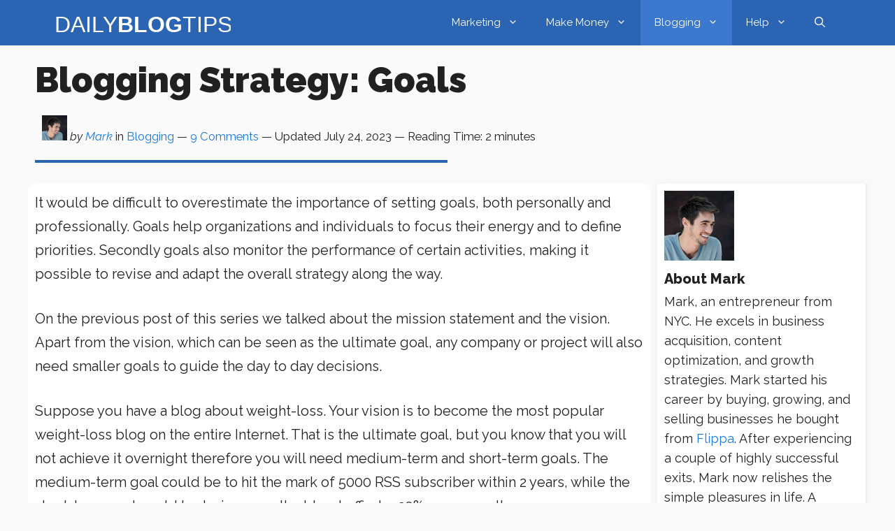

--- FILE ---
content_type: text/html; charset=UTF-8
request_url: https://dailyblogtips.com/blogging-strategy-goals/
body_size: 23585
content:
<!DOCTYPE html>
<html lang="en-US" prefix="og: https://ogp.me/ns#">
<head>
	<meta charset="UTF-8">
		<style>img:is([sizes="auto" i], [sizes^="auto," i]) { contain-intrinsic-size: 3000px 1500px }</style>
	<meta name="viewport" content="width=device-width, initial-scale=1">
<!-- Search Engine Optimization by Rank Math PRO - https://rankmath.com/ -->
<title>Blogging Strategy: Goals - DailyBlogTips.com</title>
<meta name="description" content="It would be difficult to overestimate the importance of setting goals, both personally and professionally. Goals help organizations and individuals to focus"/>
<meta name="robots" content="follow, index, max-snippet:-1, max-video-preview:-1, max-image-preview:large"/>
<link rel="canonical" href="https://dailyblogtips.com/blogging-strategy-goals/" />
<meta property="og:locale" content="en_US" />
<meta property="og:type" content="article" />
<meta property="og:title" content="Blogging Strategy: Goals - DailyBlogTips.com" />
<meta property="og:description" content="It would be difficult to overestimate the importance of setting goals, both personally and professionally. Goals help organizations and individuals to focus" />
<meta property="og:url" content="https://dailyblogtips.com/blogging-strategy-goals/" />
<meta property="og:site_name" content="DailyBlogTips.com" />
<meta property="article:section" content="Blogging" />
<meta property="og:updated_time" content="2023-07-24T16:58:20-05:00" />
<meta property="article:published_time" content="2021-03-19T12:21:16-05:00" />
<meta property="article:modified_time" content="2023-07-24T16:58:20-05:00" />
<meta name="twitter:card" content="summary" />
<meta name="twitter:title" content="Blogging Strategy: Goals - DailyBlogTips.com" />
<meta name="twitter:description" content="It would be difficult to overestimate the importance of setting goals, both personally and professionally. Goals help organizations and individuals to focus" />
<meta name="twitter:label1" content="Written by" />
<meta name="twitter:data1" content="Mark" />
<meta name="twitter:label2" content="Time to read" />
<meta name="twitter:data2" content="2 minutes" />
<script type="application/ld+json" class="rank-math-schema-pro">{"@context":"https://schema.org","@graph":[{"@type":"Organization","@id":"https://dailyblogtips.com/#organization","name":"DailyBlogTips.com","logo":{"@type":"ImageObject","@id":"https://dailyblogtips.com/#logo","url":"https://dailyblogtips.com/wp-content/uploads/DBT-icon.png","contentUrl":"https://dailyblogtips.com/wp-content/uploads/DBT-icon.png","caption":"DailyBlogTips.com","inLanguage":"en-US","width":"1200","height":"1200"}},{"@type":"WebSite","@id":"https://dailyblogtips.com/#website","url":"https://dailyblogtips.com","name":"DailyBlogTips.com","publisher":{"@id":"https://dailyblogtips.com/#organization"},"inLanguage":"en-US"},{"@type":"WebPage","@id":"https://dailyblogtips.com/blogging-strategy-goals/#webpage","url":"https://dailyblogtips.com/blogging-strategy-goals/","name":"Blogging Strategy: Goals - DailyBlogTips.com","datePublished":"2021-03-19T12:21:16-05:00","dateModified":"2023-07-24T16:58:20-05:00","isPartOf":{"@id":"https://dailyblogtips.com/#website"},"inLanguage":"en-US"},{"@type":"Person","@id":"https://dailyblogtips.com/author/mark/","name":"Mark","url":"https://dailyblogtips.com/author/mark/","image":{"@type":"ImageObject","@id":"https://secure.gravatar.com/avatar/1c24005897abb098a3798198626f03a3?s=96&amp;r=g","url":"https://secure.gravatar.com/avatar/1c24005897abb098a3798198626f03a3?s=96&amp;r=g","caption":"Mark","inLanguage":"en-US"},"worksFor":{"@id":"https://dailyblogtips.com/#organization"}},{"@type":"Article","headline":"Blogging Strategy: Goals - DailyBlogTips.com","datePublished":"2021-03-19T12:21:16-05:00","dateModified":"2023-07-24T16:58:20-05:00","articleSection":"Blogging","author":{"@id":"https://dailyblogtips.com/author/mark/","name":"Mark"},"publisher":{"@id":"https://dailyblogtips.com/#organization"},"description":"It would be difficult to overestimate the importance of setting goals, both personally and professionally. Goals help organizations and individuals to focus","name":"Blogging Strategy: Goals - DailyBlogTips.com","@id":"https://dailyblogtips.com/blogging-strategy-goals/#richSnippet","isPartOf":{"@id":"https://dailyblogtips.com/blogging-strategy-goals/#webpage"},"inLanguage":"en-US","mainEntityOfPage":{"@id":"https://dailyblogtips.com/blogging-strategy-goals/#webpage"}}]}</script>
<!-- /Rank Math WordPress SEO plugin -->

<link rel='dns-prefetch' href='//dailyblogtips.com' />
<link rel='dns-prefetch' href='//scripts.scriptwrapper.com' />
<link href='https://fonts.gstatic.com' crossorigin rel='preconnect' />
<link href='https://fonts.googleapis.com' crossorigin rel='preconnect' />
<link rel="alternate" type="application/rss+xml" title="DailyBlogTips.com &raquo; Feed" href="https://dailyblogtips.com/feed/" />
<link rel="alternate" type="application/rss+xml" title="DailyBlogTips.com &raquo; Comments Feed" href="https://dailyblogtips.com/comments/feed/" />
<script id="wpp-js" src="https://dailyblogtips.com/wp-content/plugins/wordpress-popular-posts/assets/js/wpp.min.js?ver=7.3.6" data-sampling="0" data-sampling-rate="100" data-api-url="https://dailyblogtips.com/wp-json/wordpress-popular-posts" data-post-id="1600000" data-token="03b55f24d3" data-lang="0" data-debug="0"></script>
<link rel="alternate" type="application/rss+xml" title="DailyBlogTips.com &raquo; Blogging Strategy: Goals Comments Feed" href="https://dailyblogtips.com/blogging-strategy-goals/feed/" />
<link rel="alternate" type="application/rss+xml" title="DailyBlogTips.com &raquo; Stories Feed" href="https://dailyblogtips.com/web-stories/feed/"><link rel='stylesheet' id='wp-block-library-css' href="https://dailyblogtips.com/wp-includes/css/dist/block-library/style.min.css?ver=6.7.4" media='all' />
<style id='classic-theme-styles-inline-css'>
/*! This file is auto-generated */
.wp-block-button__link{color:#fff;background-color:#32373c;border-radius:9999px;box-shadow:none;text-decoration:none;padding:calc(.667em + 2px) calc(1.333em + 2px);font-size:1.125em}.wp-block-file__button{background:#32373c;color:#fff;text-decoration:none}
</style>
<style id='global-styles-inline-css'>
:root{--wp--preset--aspect-ratio--square: 1;--wp--preset--aspect-ratio--4-3: 4/3;--wp--preset--aspect-ratio--3-4: 3/4;--wp--preset--aspect-ratio--3-2: 3/2;--wp--preset--aspect-ratio--2-3: 2/3;--wp--preset--aspect-ratio--16-9: 16/9;--wp--preset--aspect-ratio--9-16: 9/16;--wp--preset--color--black: #000000;--wp--preset--color--cyan-bluish-gray: #abb8c3;--wp--preset--color--white: #ffffff;--wp--preset--color--pale-pink: #f78da7;--wp--preset--color--vivid-red: #cf2e2e;--wp--preset--color--luminous-vivid-orange: #ff6900;--wp--preset--color--luminous-vivid-amber: #fcb900;--wp--preset--color--light-green-cyan: #7bdcb5;--wp--preset--color--vivid-green-cyan: #00d084;--wp--preset--color--pale-cyan-blue: #8ed1fc;--wp--preset--color--vivid-cyan-blue: #0693e3;--wp--preset--color--vivid-purple: #9b51e0;--wp--preset--color--contrast: var(--contrast);--wp--preset--color--contrast-2: var(--contrast-2);--wp--preset--color--contrast-3: var(--contrast-3);--wp--preset--color--base: var(--base);--wp--preset--color--base-2: var(--base-2);--wp--preset--color--base-3: var(--base-3);--wp--preset--color--accent: var(--accent);--wp--preset--color--accent-2: var(--accent-2);--wp--preset--color--accent-hover: var(--accent-hover);--wp--preset--color--highlight: var(--highlight);--wp--preset--gradient--vivid-cyan-blue-to-vivid-purple: linear-gradient(135deg,rgba(6,147,227,1) 0%,rgb(155,81,224) 100%);--wp--preset--gradient--light-green-cyan-to-vivid-green-cyan: linear-gradient(135deg,rgb(122,220,180) 0%,rgb(0,208,130) 100%);--wp--preset--gradient--luminous-vivid-amber-to-luminous-vivid-orange: linear-gradient(135deg,rgba(252,185,0,1) 0%,rgba(255,105,0,1) 100%);--wp--preset--gradient--luminous-vivid-orange-to-vivid-red: linear-gradient(135deg,rgba(255,105,0,1) 0%,rgb(207,46,46) 100%);--wp--preset--gradient--very-light-gray-to-cyan-bluish-gray: linear-gradient(135deg,rgb(238,238,238) 0%,rgb(169,184,195) 100%);--wp--preset--gradient--cool-to-warm-spectrum: linear-gradient(135deg,rgb(74,234,220) 0%,rgb(151,120,209) 20%,rgb(207,42,186) 40%,rgb(238,44,130) 60%,rgb(251,105,98) 80%,rgb(254,248,76) 100%);--wp--preset--gradient--blush-light-purple: linear-gradient(135deg,rgb(255,206,236) 0%,rgb(152,150,240) 100%);--wp--preset--gradient--blush-bordeaux: linear-gradient(135deg,rgb(254,205,165) 0%,rgb(254,45,45) 50%,rgb(107,0,62) 100%);--wp--preset--gradient--luminous-dusk: linear-gradient(135deg,rgb(255,203,112) 0%,rgb(199,81,192) 50%,rgb(65,88,208) 100%);--wp--preset--gradient--pale-ocean: linear-gradient(135deg,rgb(255,245,203) 0%,rgb(182,227,212) 50%,rgb(51,167,181) 100%);--wp--preset--gradient--electric-grass: linear-gradient(135deg,rgb(202,248,128) 0%,rgb(113,206,126) 100%);--wp--preset--gradient--midnight: linear-gradient(135deg,rgb(2,3,129) 0%,rgb(40,116,252) 100%);--wp--preset--font-size--small: 13px;--wp--preset--font-size--medium: 20px;--wp--preset--font-size--large: 36px;--wp--preset--font-size--x-large: 42px;--wp--preset--spacing--20: 0.44rem;--wp--preset--spacing--30: 0.67rem;--wp--preset--spacing--40: 1rem;--wp--preset--spacing--50: 1.5rem;--wp--preset--spacing--60: 2.25rem;--wp--preset--spacing--70: 3.38rem;--wp--preset--spacing--80: 5.06rem;--wp--preset--shadow--natural: 6px 6px 9px rgba(0, 0, 0, 0.2);--wp--preset--shadow--deep: 12px 12px 50px rgba(0, 0, 0, 0.4);--wp--preset--shadow--sharp: 6px 6px 0px rgba(0, 0, 0, 0.2);--wp--preset--shadow--outlined: 6px 6px 0px -3px rgba(255, 255, 255, 1), 6px 6px rgba(0, 0, 0, 1);--wp--preset--shadow--crisp: 6px 6px 0px rgba(0, 0, 0, 1);}:where(.is-layout-flex){gap: 0.5em;}:where(.is-layout-grid){gap: 0.5em;}body .is-layout-flex{display: flex;}.is-layout-flex{flex-wrap: wrap;align-items: center;}.is-layout-flex > :is(*, div){margin: 0;}body .is-layout-grid{display: grid;}.is-layout-grid > :is(*, div){margin: 0;}:where(.wp-block-columns.is-layout-flex){gap: 2em;}:where(.wp-block-columns.is-layout-grid){gap: 2em;}:where(.wp-block-post-template.is-layout-flex){gap: 1.25em;}:where(.wp-block-post-template.is-layout-grid){gap: 1.25em;}.has-black-color{color: var(--wp--preset--color--black) !important;}.has-cyan-bluish-gray-color{color: var(--wp--preset--color--cyan-bluish-gray) !important;}.has-white-color{color: var(--wp--preset--color--white) !important;}.has-pale-pink-color{color: var(--wp--preset--color--pale-pink) !important;}.has-vivid-red-color{color: var(--wp--preset--color--vivid-red) !important;}.has-luminous-vivid-orange-color{color: var(--wp--preset--color--luminous-vivid-orange) !important;}.has-luminous-vivid-amber-color{color: var(--wp--preset--color--luminous-vivid-amber) !important;}.has-light-green-cyan-color{color: var(--wp--preset--color--light-green-cyan) !important;}.has-vivid-green-cyan-color{color: var(--wp--preset--color--vivid-green-cyan) !important;}.has-pale-cyan-blue-color{color: var(--wp--preset--color--pale-cyan-blue) !important;}.has-vivid-cyan-blue-color{color: var(--wp--preset--color--vivid-cyan-blue) !important;}.has-vivid-purple-color{color: var(--wp--preset--color--vivid-purple) !important;}.has-black-background-color{background-color: var(--wp--preset--color--black) !important;}.has-cyan-bluish-gray-background-color{background-color: var(--wp--preset--color--cyan-bluish-gray) !important;}.has-white-background-color{background-color: var(--wp--preset--color--white) !important;}.has-pale-pink-background-color{background-color: var(--wp--preset--color--pale-pink) !important;}.has-vivid-red-background-color{background-color: var(--wp--preset--color--vivid-red) !important;}.has-luminous-vivid-orange-background-color{background-color: var(--wp--preset--color--luminous-vivid-orange) !important;}.has-luminous-vivid-amber-background-color{background-color: var(--wp--preset--color--luminous-vivid-amber) !important;}.has-light-green-cyan-background-color{background-color: var(--wp--preset--color--light-green-cyan) !important;}.has-vivid-green-cyan-background-color{background-color: var(--wp--preset--color--vivid-green-cyan) !important;}.has-pale-cyan-blue-background-color{background-color: var(--wp--preset--color--pale-cyan-blue) !important;}.has-vivid-cyan-blue-background-color{background-color: var(--wp--preset--color--vivid-cyan-blue) !important;}.has-vivid-purple-background-color{background-color: var(--wp--preset--color--vivid-purple) !important;}.has-black-border-color{border-color: var(--wp--preset--color--black) !important;}.has-cyan-bluish-gray-border-color{border-color: var(--wp--preset--color--cyan-bluish-gray) !important;}.has-white-border-color{border-color: var(--wp--preset--color--white) !important;}.has-pale-pink-border-color{border-color: var(--wp--preset--color--pale-pink) !important;}.has-vivid-red-border-color{border-color: var(--wp--preset--color--vivid-red) !important;}.has-luminous-vivid-orange-border-color{border-color: var(--wp--preset--color--luminous-vivid-orange) !important;}.has-luminous-vivid-amber-border-color{border-color: var(--wp--preset--color--luminous-vivid-amber) !important;}.has-light-green-cyan-border-color{border-color: var(--wp--preset--color--light-green-cyan) !important;}.has-vivid-green-cyan-border-color{border-color: var(--wp--preset--color--vivid-green-cyan) !important;}.has-pale-cyan-blue-border-color{border-color: var(--wp--preset--color--pale-cyan-blue) !important;}.has-vivid-cyan-blue-border-color{border-color: var(--wp--preset--color--vivid-cyan-blue) !important;}.has-vivid-purple-border-color{border-color: var(--wp--preset--color--vivid-purple) !important;}.has-vivid-cyan-blue-to-vivid-purple-gradient-background{background: var(--wp--preset--gradient--vivid-cyan-blue-to-vivid-purple) !important;}.has-light-green-cyan-to-vivid-green-cyan-gradient-background{background: var(--wp--preset--gradient--light-green-cyan-to-vivid-green-cyan) !important;}.has-luminous-vivid-amber-to-luminous-vivid-orange-gradient-background{background: var(--wp--preset--gradient--luminous-vivid-amber-to-luminous-vivid-orange) !important;}.has-luminous-vivid-orange-to-vivid-red-gradient-background{background: var(--wp--preset--gradient--luminous-vivid-orange-to-vivid-red) !important;}.has-very-light-gray-to-cyan-bluish-gray-gradient-background{background: var(--wp--preset--gradient--very-light-gray-to-cyan-bluish-gray) !important;}.has-cool-to-warm-spectrum-gradient-background{background: var(--wp--preset--gradient--cool-to-warm-spectrum) !important;}.has-blush-light-purple-gradient-background{background: var(--wp--preset--gradient--blush-light-purple) !important;}.has-blush-bordeaux-gradient-background{background: var(--wp--preset--gradient--blush-bordeaux) !important;}.has-luminous-dusk-gradient-background{background: var(--wp--preset--gradient--luminous-dusk) !important;}.has-pale-ocean-gradient-background{background: var(--wp--preset--gradient--pale-ocean) !important;}.has-electric-grass-gradient-background{background: var(--wp--preset--gradient--electric-grass) !important;}.has-midnight-gradient-background{background: var(--wp--preset--gradient--midnight) !important;}.has-small-font-size{font-size: var(--wp--preset--font-size--small) !important;}.has-medium-font-size{font-size: var(--wp--preset--font-size--medium) !important;}.has-large-font-size{font-size: var(--wp--preset--font-size--large) !important;}.has-x-large-font-size{font-size: var(--wp--preset--font-size--x-large) !important;}
:where(.wp-block-post-template.is-layout-flex){gap: 1.25em;}:where(.wp-block-post-template.is-layout-grid){gap: 1.25em;}
:where(.wp-block-columns.is-layout-flex){gap: 2em;}:where(.wp-block-columns.is-layout-grid){gap: 2em;}
:root :where(.wp-block-pullquote){font-size: 1.5em;line-height: 1.6;}
</style>
<link rel='stylesheet' id='dpsp-frontend-style-pro-css' href="https://dailyblogtips.com/wp-content/plugins/social-pug/assets/dist/style-frontend-pro.css?ver=2.22.1" media='all' />
<style id='dpsp-frontend-style-pro-inline-css'>

				@media screen and ( max-width : 720px ) {
					.dpsp-content-wrapper.dpsp-hide-on-mobile,
					.dpsp-share-text.dpsp-hide-on-mobile {
						display: none;
					}
					.dpsp-has-spacing .dpsp-networks-btns-wrapper li {
						margin:0 2% 10px 0;
					}
					.dpsp-network-btn.dpsp-has-label:not(.dpsp-has-count) {
						max-height: 40px;
						padding: 0;
						justify-content: center;
					}
					.dpsp-content-wrapper.dpsp-size-small .dpsp-network-btn.dpsp-has-label:not(.dpsp-has-count){
						max-height: 32px;
					}
					.dpsp-content-wrapper.dpsp-size-large .dpsp-network-btn.dpsp-has-label:not(.dpsp-has-count){
						max-height: 46px;
					}
				}
			
</style>
<link rel='stylesheet' id='bodhi-svgs-attachment-css' href="https://dailyblogtips.com/wp-content/plugins/svg-support/css/svgs-attachment.css" media='all' />
<link rel='stylesheet' id='wordpress-popular-posts-css-css' href="https://dailyblogtips.com/wp-content/plugins/wordpress-popular-posts/assets/css/wpp.css?ver=7.3.6" media='all' />
<link rel='stylesheet' id='generate-comments-css' href="https://dailyblogtips.com/wp-content/themes/generatepress/assets/css/components/comments.min.css?ver=3.5.1" media='all' />
<link rel='stylesheet' id='generate-widget-areas-css' href="https://dailyblogtips.com/wp-content/themes/generatepress/assets/css/components/widget-areas.min.css?ver=3.5.1" media='all' />
<link rel='stylesheet' id='generate-style-css' href="https://dailyblogtips.com/wp-content/themes/generatepress/assets/css/main.min.css?ver=3.5.1" media='all' />
<style id='generate-style-inline-css'>
@media (max-width:768px){}
body{background-color:var(--base);color:var(--contrast);}a{color:#1b78e2;}a:hover, a:focus, a:active{color:var(--accent-hover);}.wp-block-group__inner-container{max-width:1200px;margin-left:auto;margin-right:auto;}@media (max-width: 800px) and (min-width: 769px){.inside-header{display:flex;flex-direction:column;align-items:center;}.site-logo, .site-branding{margin-bottom:1.5em;}#site-navigation{margin:0 auto;}.header-widget{margin-top:1.5em;}}.site-header .header-image{width:250px;}:root{--contrast:#212121;--contrast-2:#3c79ce;--contrast-3:#878787;--base:#fafafa;--base-2:#f7f8f9;--base-3:#ffffff;--accent:#242226;--accent-2:#2c64b4;--accent-hover:#35343a;--highlight:#83b0de;}:root .has-contrast-color{color:var(--contrast);}:root .has-contrast-background-color{background-color:var(--contrast);}:root .has-contrast-2-color{color:var(--contrast-2);}:root .has-contrast-2-background-color{background-color:var(--contrast-2);}:root .has-contrast-3-color{color:var(--contrast-3);}:root .has-contrast-3-background-color{background-color:var(--contrast-3);}:root .has-base-color{color:var(--base);}:root .has-base-background-color{background-color:var(--base);}:root .has-base-2-color{color:var(--base-2);}:root .has-base-2-background-color{background-color:var(--base-2);}:root .has-base-3-color{color:var(--base-3);}:root .has-base-3-background-color{background-color:var(--base-3);}:root .has-accent-color{color:var(--accent);}:root .has-accent-background-color{background-color:var(--accent);}:root .has-accent-2-color{color:var(--accent-2);}:root .has-accent-2-background-color{background-color:var(--accent-2);}:root .has-accent-hover-color{color:var(--accent-hover);}:root .has-accent-hover-background-color{background-color:var(--accent-hover);}:root .has-highlight-color{color:var(--highlight);}:root .has-highlight-background-color{background-color:var(--highlight);}.gp-modal:not(.gp-modal--open):not(.gp-modal--transition){display:none;}.gp-modal--transition:not(.gp-modal--open){pointer-events:none;}.gp-modal-overlay:not(.gp-modal-overlay--open):not(.gp-modal--transition){display:none;}.gp-modal__overlay{display:none;position:fixed;top:0;left:0;right:0;bottom:0;background:rgba(0,0,0,0.2);display:flex;justify-content:center;align-items:center;z-index:10000;backdrop-filter:blur(3px);transition:opacity 500ms ease;opacity:0;}.gp-modal--open:not(.gp-modal--transition) .gp-modal__overlay{opacity:1;}.gp-modal__container{max-width:100%;max-height:100vh;transform:scale(0.9);transition:transform 500ms ease;padding:0 10px;}.gp-modal--open:not(.gp-modal--transition) .gp-modal__container{transform:scale(1);}.search-modal-fields{display:flex;}.gp-search-modal .gp-modal__overlay{align-items:flex-start;padding-top:25vh;background:var(--gp-search-modal-overlay-bg-color);}.search-modal-form{width:500px;max-width:100%;background-color:var(--gp-search-modal-bg-color);color:var(--gp-search-modal-text-color);}.search-modal-form .search-field, .search-modal-form .search-field:focus{width:100%;height:60px;background-color:transparent;border:0;appearance:none;color:currentColor;}.search-modal-fields button, .search-modal-fields button:active, .search-modal-fields button:focus, .search-modal-fields button:hover{background-color:transparent;border:0;color:currentColor;width:60px;}body, button, input, select, textarea{font-family:Raleway, sans-serif;font-size:20px;}body{line-height:1.7;}@media (max-width:768px){body, button, input, select, textarea{font-size:19px;}body{line-height:1.7;}}.main-title{font-family:Raleway, sans-serif;font-size:25px;}.widget-title{font-family:Raleway, sans-serif;font-weight:bold;}button:not(.menu-toggle),html input[type="button"],input[type="reset"],input[type="submit"],.button,.wp-block-button .wp-block-button__link{font-family:Raleway, sans-serif;font-size:15px;}h1{font-family:Raleway, sans-serif;font-weight:900;text-transform:capitalize;font-size:50px;}@media (max-width:768px){h1{font-size:40px;}}h2{font-family:Raleway, sans-serif;font-weight:bold;font-size:42px;line-height:1.5;}h3{font-family:Raleway, sans-serif;font-weight:bold;font-size:34px;}.top-bar{background-color:#636363;color:#ffffff;}.top-bar a{color:#ffffff;}.top-bar a:hover{color:#303030;}.site-header{background-color:var(--accent-2);color:#3a3a3a;}.site-header a{color:#3a3a3a;}.main-title a,.main-title a:hover{color:#ffffff;}.site-description{color:#757575;}.mobile-menu-control-wrapper .menu-toggle,.mobile-menu-control-wrapper .menu-toggle:hover,.mobile-menu-control-wrapper .menu-toggle:focus,.has-inline-mobile-toggle #site-navigation.toggled{background-color:rgba(0, 0, 0, 0.02);}.main-navigation,.main-navigation ul ul{background-color:var(--accent-2);}.main-navigation .main-nav ul li a, .main-navigation .menu-toggle, .main-navigation .menu-bar-items{color:var(--base-3);}.main-navigation .main-nav ul li:not([class*="current-menu-"]):hover > a, .main-navigation .main-nav ul li:not([class*="current-menu-"]):focus > a, .main-navigation .main-nav ul li.sfHover:not([class*="current-menu-"]) > a, .main-navigation .menu-bar-item:hover > a, .main-navigation .menu-bar-item.sfHover > a{color:var(--base-3);background-color:var(--contrast-2);}button.menu-toggle:hover,button.menu-toggle:focus{color:var(--base-3);}.main-navigation .main-nav ul li[class*="current-menu-"] > a{color:var(--base-3);background-color:var(--contrast-2);}.navigation-search input[type="search"],.navigation-search input[type="search"]:active, .navigation-search input[type="search"]:focus, .main-navigation .main-nav ul li.search-item.active > a, .main-navigation .menu-bar-items .search-item.active > a{color:var(--base-3);background-color:var(--contrast-2);}.separate-containers .inside-article, .separate-containers .comments-area, .separate-containers .page-header, .one-container .container, .separate-containers .paging-navigation, .inside-page-header{background-color:var(--base-3);}.inside-article a,.paging-navigation a,.comments-area a,.page-header a{color:var(--contrast);}.inside-article a:hover,.paging-navigation a:hover,.comments-area a:hover,.page-header a:hover{color:var(--accent-hover);}.entry-title a{color:var(--contrast);}.entry-title a:hover{color:var(--accent-hover);}.entry-meta{color:var(--contrast-3);}.entry-meta a{color:var(--contrast-2);}.entry-meta a:hover{color:var(--accent-hover);}h1{color:var(--contrast);}h2{color:var(--contrast);}h3{color:var(--contrast);}.sidebar .widget{background-color:#ffffff;}.sidebar .widget a{color:var(--accent-2);}.sidebar .widget a:hover{color:var(--accent-hover);}.sidebar .widget .widget-title{color:#000000;}.footer-widgets{color:var(--base-3);background-color:var(--accent-2);}.footer-widgets a{color:var(--base);}.footer-widgets a:hover{color:var(--base-3);}.footer-widgets .widget-title{color:var(--base-2);}.site-info{color:var(--contrast);}.site-info a{color:var(--contrast-2);}.site-info a:hover{color:var(--accent-hover);}.footer-bar .widget_nav_menu .current-menu-item a{color:var(--accent-hover);}input[type="text"],input[type="email"],input[type="url"],input[type="password"],input[type="search"],input[type="tel"],input[type="number"],textarea,select{color:var(--contrast);background-color:#fafafa;border-color:var(--contrast);}input[type="text"]:focus,input[type="email"]:focus,input[type="url"]:focus,input[type="password"]:focus,input[type="search"]:focus,input[type="tel"]:focus,input[type="number"]:focus,textarea:focus,select:focus{color:var(--contrast-3);background-color:#ffffff;border-color:var(--contrast-3);}button,html input[type="button"],input[type="reset"],input[type="submit"],a.button,a.wp-block-button__link:not(.has-background){color:#ffffff;background-color:var(--accent);}button:hover,html input[type="button"]:hover,input[type="reset"]:hover,input[type="submit"]:hover,a.button:hover,button:focus,html input[type="button"]:focus,input[type="reset"]:focus,input[type="submit"]:focus,a.button:focus,a.wp-block-button__link:not(.has-background):active,a.wp-block-button__link:not(.has-background):focus,a.wp-block-button__link:not(.has-background):hover{color:#ffffff;background-color:var(--accent-hover);}a.generate-back-to-top{background-color:rgba( 0,0,0,0.4 );color:#ffffff;}a.generate-back-to-top:hover,a.generate-back-to-top:focus{background-color:rgba( 0,0,0,0.6 );color:#ffffff;}:root{--gp-search-modal-bg-color:var(--base-3);--gp-search-modal-text-color:var(--contrast);--gp-search-modal-overlay-bg-color:rgba(0,0,0,0.2);}@media (max-width:768px){.main-navigation .menu-bar-item:hover > a, .main-navigation .menu-bar-item.sfHover > a{background:none;color:var(--base-3);}}.inside-top-bar{padding:10px;}.inside-header{padding:0px 40px 0px 40px;}.nav-below-header .main-navigation .inside-navigation.grid-container, .nav-above-header .main-navigation .inside-navigation.grid-container{padding:0px 20px 0px 20px;}.separate-containers .inside-article, .separate-containers .comments-area, .separate-containers .page-header, .separate-containers .paging-navigation, .one-container .site-content, .inside-page-header{padding:10px;}.site-main .wp-block-group__inner-container{padding:10px;}.separate-containers .paging-navigation{padding-top:20px;padding-bottom:20px;}.entry-content .alignwide, body:not(.no-sidebar) .entry-content .alignfull{margin-left:-10px;width:calc(100% + 20px);max-width:calc(100% + 20px);}.one-container.right-sidebar .site-main,.one-container.both-right .site-main{margin-right:10px;}.one-container.left-sidebar .site-main,.one-container.both-left .site-main{margin-left:10px;}.one-container.both-sidebars .site-main{margin:0px 10px 0px 10px;}.sidebar .widget, .page-header, .widget-area .main-navigation, .site-main > *{margin-bottom:10px;}.separate-containers .site-main{margin:10px;}.both-right .inside-left-sidebar,.both-left .inside-left-sidebar{margin-right:5px;}.both-right .inside-right-sidebar,.both-left .inside-right-sidebar{margin-left:5px;}.one-container.archive .post:not(:last-child):not(.is-loop-template-item), .one-container.blog .post:not(:last-child):not(.is-loop-template-item){padding-bottom:10px;}.separate-containers .featured-image{margin-top:10px;}.separate-containers .inside-right-sidebar, .separate-containers .inside-left-sidebar{margin-top:10px;margin-bottom:10px;}.main-navigation .main-nav ul li a,.menu-toggle,.main-navigation .menu-bar-item > a{line-height:65px;}.navigation-search input[type="search"]{height:65px;}.rtl .menu-item-has-children .dropdown-menu-toggle{padding-left:20px;}.rtl .main-navigation .main-nav ul li.menu-item-has-children > a{padding-right:20px;}.widget-area .widget{padding:10px;}.inside-site-info{padding:20px;}@media (max-width:768px){.separate-containers .inside-article, .separate-containers .comments-area, .separate-containers .page-header, .separate-containers .paging-navigation, .one-container .site-content, .inside-page-header{padding:10px;}.site-main .wp-block-group__inner-container{padding:10px;}.inside-header{padding-top:0px;padding-right:0px;padding-bottom:0px;padding-left:10px;}.inside-site-info{padding-right:10px;padding-left:10px;}.entry-content .alignwide, body:not(.no-sidebar) .entry-content .alignfull{margin-left:-10px;width:calc(100% + 20px);max-width:calc(100% + 20px);}.one-container .site-main .paging-navigation{margin-bottom:10px;}}.is-right-sidebar{width:25%;}.is-left-sidebar{width:25%;}.site-content .content-area{width:75%;}@media (max-width:768px){.main-navigation .menu-toggle,.sidebar-nav-mobile:not(#sticky-placeholder){display:block;}.main-navigation ul,.gen-sidebar-nav,.main-navigation:not(.slideout-navigation):not(.toggled) .main-nav > ul,.has-inline-mobile-toggle #site-navigation .inside-navigation > *:not(.navigation-search):not(.main-nav){display:none;}.nav-align-right .inside-navigation,.nav-align-center .inside-navigation{justify-content:space-between;}.has-inline-mobile-toggle .mobile-menu-control-wrapper{display:flex;flex-wrap:wrap;}.has-inline-mobile-toggle .inside-header{flex-direction:row;text-align:left;flex-wrap:wrap;}.has-inline-mobile-toggle .header-widget,.has-inline-mobile-toggle #site-navigation{flex-basis:100%;}.nav-float-left .has-inline-mobile-toggle #site-navigation{order:10;}}
.dynamic-author-image-rounded{border-radius:100%;}.dynamic-featured-image, .dynamic-author-image{vertical-align:middle;}.one-container.blog .dynamic-content-template:not(:last-child), .one-container.archive .dynamic-content-template:not(:last-child){padding-bottom:0px;}.dynamic-entry-excerpt > p:last-child{margin-bottom:0px;}
.page-hero .inside-page-hero.grid-container{max-width:calc(1200px - 0px - 0px);}.inside-page-hero > *:last-child{margin-bottom:0px;}.page-hero time.updated{display:none;}
.post-image:not(:first-child), .page-content:not(:first-child), .entry-content:not(:first-child), .entry-summary:not(:first-child), footer.entry-meta{margin-top:0.5em;}.post-image-above-header .inside-article div.featured-image, .post-image-above-header .inside-article div.post-image{margin-bottom:0.5em;}
</style>
<link rel='stylesheet' id='generate-child-css' href="https://dailyblogtips.com/wp-content/themes/generatepress_child/style.css?ver=1693944497" media='all' />
<link rel='stylesheet' id='generate-google-fonts-css' href='https://fonts.googleapis.com/css?family=Raleway%3A100%2C200%2C300%2Cregular%2C500%2C600%2C700%2C800%2C900%2C100italic%2C200italic%2C300italic%2Citalic%2C500italic%2C600italic%2C700italic%2C800italic%2C900italic&#038;display=auto&#038;ver=3.5.1' media='all' />
<link rel='stylesheet' id='simple-social-icons-font-css' href="https://dailyblogtips.com/wp-content/plugins/simple-social-icons/css/style.css?ver=4.0.0" media='all' />
<style id='generateblocks-inline-css'>
:root{--gb-container-width:1200px;}.gb-container .wp-block-image img{vertical-align:middle;}.gb-grid-wrapper .wp-block-image{margin-bottom:0;}.gb-highlight{background:none;}.gb-shape{line-height:0;}
</style>
<link rel='stylesheet' id='site-reviews-css' href="https://dailyblogtips.com/wp-content/plugins/site-reviews/assets/styles/minimal.css?ver=7.2.13" media='all' />
<style id='site-reviews-inline-css'>
:root{--glsr-star-empty:url(http://dailyblogtips.com/wp-content/plugins/site-reviews/assets/images/stars/default/star-empty.svg);--glsr-star-error:url(http://dailyblogtips.com/wp-content/plugins/site-reviews/assets/images/stars/default/star-error.svg);--glsr-star-full:url(http://dailyblogtips.com/wp-content/plugins/site-reviews/assets/images/stars/default/star-full.svg);--glsr-star-half:url(http://dailyblogtips.com/wp-content/plugins/site-reviews/assets/images/stars/default/star-half.svg)}

</style>
<script src="https://dailyblogtips.com/wp-includes/js/jquery/jquery.min.js?ver=3.7.1" id="jquery-core-js"></script>
<script src="https://dailyblogtips.com/wp-includes/js/jquery/jquery-migrate.min.js?ver=3.4.1" id="jquery-migrate-js"></script>
<script async="async" fetchpriority="high" data-noptimize="1" data-cfasync="false" src="https://scripts.scriptwrapper.com/tags/3d380ab2-931a-4945-b5ac-83bdaef8392d.js" id="mv-script-wrapper-js"></script>
<link rel="https://api.w.org/" href="https://dailyblogtips.com/wp-json/" /><link rel="alternate" title="JSON" type="application/json" href="https://dailyblogtips.com/wp-json/wp/v2/posts/1600000" /><link rel="EditURI" type="application/rsd+xml" title="RSD" href="https://dailyblogtips.com/xmlrpc.php?rsd" />
<meta name="generator" content="WordPress 6.7.4" />
<link rel='shortlink' href='https://dailyblogtips.com/?p=1600000' />
<link rel="alternate" title="oEmbed (JSON)" type="application/json+oembed" href="https://dailyblogtips.com/wp-json/oembed/1.0/embed?url=https%3A%2F%2Fdailyblogtips.com%2Fblogging-strategy-goals%2F" />
<link rel="alternate" title="oEmbed (XML)" type="text/xml+oembed" href="https://dailyblogtips.com/wp-json/oembed/1.0/embed?url=https%3A%2F%2Fdailyblogtips.com%2Fblogging-strategy-goals%2F&#038;format=xml" />
<meta name="hubbub-info" description="Hubbub Pro 2.22.1">            <style id="wpp-loading-animation-styles">@-webkit-keyframes bgslide{from{background-position-x:0}to{background-position-x:-200%}}@keyframes bgslide{from{background-position-x:0}to{background-position-x:-200%}}.wpp-widget-block-placeholder,.wpp-shortcode-placeholder{margin:0 auto;width:60px;height:3px;background:#dd3737;background:linear-gradient(90deg,#dd3737 0%,#571313 10%,#dd3737 100%);background-size:200% auto;border-radius:3px;-webkit-animation:bgslide 1s infinite linear;animation:bgslide 1s infinite linear}</style>
            <script id="google_gtagjs" src="https://www.googletagmanager.com/gtag/js?id=G-7VLKWP7XY5" async></script>
<script id="google_gtagjs-inline">
window.dataLayer = window.dataLayer || [];function gtag(){dataLayer.push(arguments);}gtag('js', new Date());gtag('config', 'G-7VLKWP7XY5', {} );
</script>
<link rel="icon" href="https://dailyblogtips.com/wp-content/uploads/cropped-icon-32x32.png" sizes="32x32" />
<link rel="icon" href="https://dailyblogtips.com/wp-content/uploads/cropped-icon-192x192.png" sizes="192x192" />
<link rel="apple-touch-icon" href="https://dailyblogtips.com/wp-content/uploads/cropped-icon-180x180.png" />
<meta name="msapplication-TileImage" content="https://dailyblogtips.com/wp-content/uploads/cropped-icon-270x270.png" />
		<style id="wp-custom-css">
			.home div.entry-content p a ,article.post div.entry-content p a , article.post div.entry-content ol li a {/*text-decoration: underline;*/ padding: 0 .15em;text-decoration: none;border-bottom: 3px solid gold;}
.inside-article{border-radius: 10px;}
.home ul{margin: 0 0 0 5px;} 

.featured-logos{
text-align:center;
margin-bottom: 30px;
}
.featured-logos img{
vertical-align:bottom;
padding:5px 2px; 
max-width:180px !important;
max-height:90px !important;display:inline-block;
}
.as-seen{
font-weight: bold;
font-size: small;
font-style: italic;
color: #888;}

.notice{
padding:10px 20px;
color: #000;
border: 1px solid rgb(188,232,241);
background-color: #edf6ff;
margin:20px 0;
box-shadow: 0 3px 10px rgb(0 0 0 / 0.2);
}
.notice a{
font-weight: inherit !important; padding: 0 .15em;text-decoration: none;border-bottom: 3px solid gold !important; }
.notice small{font-size: 0.7em;color:#777}
/****************************/
.article_header{padding:20px 10px;}

.meta_bio{font-size:smaller; 
border-bottom: 4px solid;
padding:0px 0 20px 10px;
border-image: linear-gradient(to right, #2c64b4 50%, transparent 50%) 100% 1;
}
.author-box {
padding: 10px;
font-size: 0.9em;
background-color: #fff;
margin-bottom:10px;   
border-right: 2px solid rgba(0, 0, 0, 0.07);
border-bottom: 2px solid rgba(0, 0, 0, 0.07);
box-shadow: 0 0 10px rgba(232, 234, 237, 0.5);
}
.author-box .avatar {
	width: 150px;
	height: auto;
	border-radius: 100%;
	margin-right: 30px;
}
h5.author-title {
	margin-bottom: 0.1em;
	font-weight: 800;
}
.author-description {
	line-height: 1.6em
}
.author-links a {
	margin-top: -1.5em;
	font-size: 2em;
	line-height: 2em;
	float: left;
}
@media (max-width: 768px) {
	.author-box {
		padding: 20px;
		padding-bottom: 25px;
		margin-top: 60px;
		flex-direction: column;
		text-align: center;
	}
	.author-box .avatar {
		margin-right: 0;
		width: 100%;
		margin-top: -25px;
	}
	.author-box .avatar img {
		max-width: 100px;
	}
	.author-links a {
		float: none;
		align-self: center;
	}
	.author-description {
		margin-bottom: -0.1em;
	}
}
		</style>
		
    <!-- BEGIN - Make Tables Responsive -->
    <style type="text/css">
        
    /* Multi-row tables */
    @media (max-width: 650px) {

        .mtr-table tbody,
        .mtr-table {
        	width: 100% !important;
            display: table !important;
        }

        .mtr-table tr,
        .mtr-table .mtr-th-tag,
        .mtr-table .mtr-td-tag {
        	display: block !important;
            clear: both !important;
            height: auto !important;
        }

        .mtr-table .mtr-td-tag,
        .mtr-table .mtr-th-tag {
        	text-align: right !important;
            width: auto !important;
            box-sizing: border-box !important;
            overflow: auto !important;
        }
    
            .mtr-table .mtr-cell-content {
            	text-align: right !important;
            }
            
        .mtr-table tbody,
        .mtr-table tr,
        .mtr-table {
        	border: none !important;
            padding: 0 !important;
        }

        .mtr-table .mtr-td-tag,
        .mtr-table .mtr-th-tag {
        	border: none;
        }

        .mtr-table tr:nth-child(even) .mtr-td-tag,
        .mtr-table tr:nth-child(even) .mtr-th-tag {
            border-bottom: 1px solid #dddddd !important;
            border-left: 1px solid #dddddd !important;
            border-right: 1px solid #dddddd !important;
            border-top: none !important;
        }

        .mtr-table tr:nth-child(odd) .mtr-td-tag,
        .mtr-table tr:nth-child(odd) .mtr-th-tag {
            border-bottom: 1px solid #bbbbbb !important;
            border-left: 1px solid #bbbbbb !important;
            border-right: 1px solid #bbbbbb !important;
            border-top: none !important;
        }

        .mtr-table tr:first-of-type td:first-of-type,
        .mtr-table tr:first-of-type th:first-of-type {
            border-top: 1px solid #bbbbbb !important;
        }

        .mtr-table.mtr-thead-td tr:nth-of-type(2) td:first-child,
        .mtr-table.mtr-thead-td tr:nth-of-type(2) th:first-child,
        .mtr-table.mtr-tr-th tr:nth-of-type(2) td:first-child,
        .mtr-table.mtr-tr-th tr:nth-of-type(2) th:first-child,
        .mtr-table.mtr-tr-td tr:nth-of-type(2) td:first-child,
        .mtr-table.mtr-tr-td tr:nth-of-type(2) th:first-child {
            border-top: 1px solid #dddddd !important;
        }
            .mtr-table tr:nth-child(even),
            .mtr-table tr:nth-child(even) .mtr-td-tag,
            .mtr-table tr:nth-child(even) .mtr-th-tag {
                background: #ffffff !important;
            }

            .mtr-table tr:nth-child(odd),
            .mtr-table tr:nth-child(odd) .mtr-td-tag,
            .mtr-table tr:nth-child(odd) .mtr-th-tag {
                background: #dddddd !important;
            }
        .mtr-table .mtr-td-tag,
        .mtr-table .mtr-td-tag:first-child,
        .mtr-table .mtr-th-tag,
        .mtr-table .mtr-th-tag:first-child {
            padding: 5px 10px !important;
        }
        
        .mtr-table td[data-mtr-content]:before,
        .mtr-table th[data-mtr-content]:before {
        	display: inline-block !important;
        	content: attr(data-mtr-content) !important;
        	float: left !important;
            text-align: left !important;
            white-space: pre-line !important;
        }
        
        .mtr-table thead,
        .mtr-table.mtr-tr-th tr:first-of-type,
        .mtr-table.mtr-tr-td tr:first-of-type,
        .mtr-table colgroup {
        	display: none !important;
        }
    
        .mtr-cell-content {
            max-width: 49% !important;
            display: inline-block !important;
        }
            
        .mtr-table td[data-mtr-content]:before,
        .mtr-table th[data-mtr-content]:before {
            max-width: 49% !important;
        }
            
    }
    
    /* Single-row tables */
    @media (max-width: 650px) {

        .mtr-one-row-table .mtr-td-tag,
        .mtr-one-row-table .mtr-th-tag {
            box-sizing: border-box !important;
        }

        .mtr-one-row-table colgroup {
        	display: none !important;
        }

    
        .mtr-one-row-table tbody,
        .mtr-one-row-table tr,
        .mtr-one-row-table {
        	border: none !important;
            padding: 0 !important;
            width: 100% !important;
            display: block;
        }

        .mtr-one-row-table .mtr-td-tag,
        .mtr-one-row-table .mtr-th-tag {
            border: none;
        }
        
        .mtr-one-row-table .mtr-td-tag,
        .mtr-one-row-table .mtr-th-tag {
        	display: block !important;
            width: 50% !important;
        }
        .mtr-one-row-table tr {
            display: flex !important;
            flex-wrap: wrap !important;
        }
        
            .mtr-one-row-table td:nth-child(4n+1),
            .mtr-one-row-table th:nth-child(4n+1),
            .mtr-one-row-table td:nth-child(4n+2),
            .mtr-one-row-table th:nth-child(4n+2) {
                background: #dddddd !important;
            }

            .mtr-one-row-table th:nth-child(2n+1),
            .mtr-one-row-table td:nth-child(2n+1) {
                border-right: 1px solid #bbbbbb !important;
                border-left: 1px solid #bbbbbb !important;
            }

            .mtr-one-row-table td:nth-child(2n+2),
            .mtr-one-row-table th:nth-child(2n+2) {
                border-right: 1px solid #bbbbbb !important;
            }

            /* last two */
            .mtr-one-row-table td:nth-last-child(-n+2),
            .mtr-one-row-table th:nth-last-child(-n+2) {
                border-bottom: 1px solid #bbbbbb !important;
            }
            
        .mtr-one-row-table .mtr-td-tag,
        .mtr-one-row-table .mtr-th-tag {
            border-top: 1px solid #bbbbbb !important;
            padding: 5px 10px !important;
        }
        
    }
    </style>
    <!-- END - Make Tables Responsive -->
        </head>

<body class="post-template-default single single-post postid-1600000 single-format-standard wp-custom-logo wp-embed-responsive post-image-below-header post-image-aligned-center right-sidebar nav-float-right separate-containers header-aligned-left dropdown-hover grow-content-body" itemtype="https://schema.org/Blog" itemscope>
	<a class="screen-reader-text skip-link" href="#content" title="Skip to content">Skip to content</a>		<header class="site-header has-inline-mobile-toggle" id="masthead" aria-label="Site"  itemtype="https://schema.org/WPHeader" itemscope>
			<div class="inside-header grid-container">
				<div class="site-logo">
					<a href="https://dailyblogtips.com/" rel="home">
						<img  class="header-image is-logo-image" alt="DailyBlogTips.com" src="https://dailyblogtips.com/wp-content/uploads/dbt.svg" width="512" height="50" />
					</a>
				</div>	<nav class="main-navigation mobile-menu-control-wrapper" id="mobile-menu-control-wrapper" aria-label="Mobile Toggle">
		<div class="menu-bar-items">	<span class="menu-bar-item">
		<a href="#" role="button" aria-label="Open search" data-gpmodal-trigger="gp-search"><span class="gp-icon icon-search"><svg viewBox="0 0 512 512" aria-hidden="true" xmlns="http://www.w3.org/2000/svg" width="1em" height="1em"><path fill-rule="evenodd" clip-rule="evenodd" d="M208 48c-88.366 0-160 71.634-160 160s71.634 160 160 160 160-71.634 160-160S296.366 48 208 48zM0 208C0 93.125 93.125 0 208 0s208 93.125 208 208c0 48.741-16.765 93.566-44.843 129.024l133.826 134.018c9.366 9.379 9.355 24.575-.025 33.941-9.379 9.366-24.575 9.355-33.941-.025L337.238 370.987C301.747 399.167 256.839 416 208 416 93.125 416 0 322.875 0 208z" /></svg><svg viewBox="0 0 512 512" aria-hidden="true" xmlns="http://www.w3.org/2000/svg" width="1em" height="1em"><path d="M71.029 71.029c9.373-9.372 24.569-9.372 33.942 0L256 222.059l151.029-151.03c9.373-9.372 24.569-9.372 33.942 0 9.372 9.373 9.372 24.569 0 33.942L289.941 256l151.03 151.029c9.372 9.373 9.372 24.569 0 33.942-9.373 9.372-24.569 9.372-33.942 0L256 289.941l-151.029 151.03c-9.373 9.372-24.569 9.372-33.942 0-9.372-9.373-9.372-24.569 0-33.942L222.059 256 71.029 104.971c-9.372-9.373-9.372-24.569 0-33.942z" /></svg></span></a>
	</span>
	</div>		<button data-nav="site-navigation" class="menu-toggle" aria-controls="primary-menu" aria-expanded="false">
			<span class="gp-icon icon-menu-bars"><svg viewBox="0 0 512 512" aria-hidden="true" xmlns="http://www.w3.org/2000/svg" width="1em" height="1em"><path d="M0 96c0-13.255 10.745-24 24-24h464c13.255 0 24 10.745 24 24s-10.745 24-24 24H24c-13.255 0-24-10.745-24-24zm0 160c0-13.255 10.745-24 24-24h464c13.255 0 24 10.745 24 24s-10.745 24-24 24H24c-13.255 0-24-10.745-24-24zm0 160c0-13.255 10.745-24 24-24h464c13.255 0 24 10.745 24 24s-10.745 24-24 24H24c-13.255 0-24-10.745-24-24z" /></svg><svg viewBox="0 0 512 512" aria-hidden="true" xmlns="http://www.w3.org/2000/svg" width="1em" height="1em"><path d="M71.029 71.029c9.373-9.372 24.569-9.372 33.942 0L256 222.059l151.029-151.03c9.373-9.372 24.569-9.372 33.942 0 9.372 9.373 9.372 24.569 0 33.942L289.941 256l151.03 151.029c9.372 9.373 9.372 24.569 0 33.942-9.373 9.372-24.569 9.372-33.942 0L256 289.941l-151.029 151.03c-9.373 9.372-24.569 9.372-33.942 0-9.372-9.373-9.372-24.569 0-33.942L222.059 256 71.029 104.971c-9.372-9.373-9.372-24.569 0-33.942z" /></svg></span><span class="screen-reader-text">Menu</span>		</button>
	</nav>
			<nav class="main-navigation has-menu-bar-items sub-menu-right" id="site-navigation" aria-label="Primary"  itemtype="https://schema.org/SiteNavigationElement" itemscope>
			<div class="inside-navigation grid-container">
								<button class="menu-toggle" aria-controls="primary-menu" aria-expanded="false">
					<span class="gp-icon icon-menu-bars"><svg viewBox="0 0 512 512" aria-hidden="true" xmlns="http://www.w3.org/2000/svg" width="1em" height="1em"><path d="M0 96c0-13.255 10.745-24 24-24h464c13.255 0 24 10.745 24 24s-10.745 24-24 24H24c-13.255 0-24-10.745-24-24zm0 160c0-13.255 10.745-24 24-24h464c13.255 0 24 10.745 24 24s-10.745 24-24 24H24c-13.255 0-24-10.745-24-24zm0 160c0-13.255 10.745-24 24-24h464c13.255 0 24 10.745 24 24s-10.745 24-24 24H24c-13.255 0-24-10.745-24-24z" /></svg><svg viewBox="0 0 512 512" aria-hidden="true" xmlns="http://www.w3.org/2000/svg" width="1em" height="1em"><path d="M71.029 71.029c9.373-9.372 24.569-9.372 33.942 0L256 222.059l151.029-151.03c9.373-9.372 24.569-9.372 33.942 0 9.372 9.373 9.372 24.569 0 33.942L289.941 256l151.03 151.029c9.372 9.373 9.372 24.569 0 33.942-9.373 9.372-24.569 9.372-33.942 0L256 289.941l-151.029 151.03c-9.373 9.372-24.569 9.372-33.942 0-9.372-9.373-9.372-24.569 0-33.942L222.059 256 71.029 104.971c-9.372-9.373-9.372-24.569 0-33.942z" /></svg></span><span class="mobile-menu">Menu</span>				</button>
				<div id="primary-menu" class="main-nav"><ul id="menu-new-categories" class=" menu sf-menu"><li id="menu-item-8506024" class="menu-item menu-item-type-taxonomy menu-item-object-category menu-item-has-children menu-item-8506024"><a href="https://dailyblogtips.com/marketing/">Marketing<span role="presentation" class="dropdown-menu-toggle"><span class="gp-icon icon-arrow"><svg viewBox="0 0 330 512" aria-hidden="true" xmlns="http://www.w3.org/2000/svg" width="1em" height="1em"><path d="M305.913 197.085c0 2.266-1.133 4.815-2.833 6.514L171.087 335.593c-1.7 1.7-4.249 2.832-6.515 2.832s-4.815-1.133-6.515-2.832L26.064 203.599c-1.7-1.7-2.832-4.248-2.832-6.514s1.132-4.816 2.832-6.515l14.162-14.163c1.7-1.699 3.966-2.832 6.515-2.832 2.266 0 4.815 1.133 6.515 2.832l111.316 111.317 111.316-111.317c1.7-1.699 4.249-2.832 6.515-2.832s4.815 1.133 6.515 2.832l14.162 14.163c1.7 1.7 2.833 4.249 2.833 6.515z" /></svg></span></span></a>
<ul class="sub-menu">
	<li id="menu-item-8506027" class="menu-item menu-item-type-taxonomy menu-item-object-category menu-item-8506027"><a href="https://dailyblogtips.com/marketing/seo/">SEO</a></li>
	<li id="menu-item-8506028" class="menu-item menu-item-type-taxonomy menu-item-object-category menu-item-8506028"><a href="https://dailyblogtips.com/marketing/social-media/">Social Media Marketing</a></li>
	<li id="menu-item-8506026" class="menu-item menu-item-type-taxonomy menu-item-object-category menu-item-8506026"><a href="https://dailyblogtips.com/marketing/email/">Email Marketing</a></li>
	<li id="menu-item-8506025" class="menu-item menu-item-type-taxonomy menu-item-object-category menu-item-8506025"><a href="https://dailyblogtips.com/marketing/affiliate/">Affiliate Marketing</a></li>
</ul>
</li>
<li id="menu-item-8506029" class="menu-item menu-item-type-taxonomy menu-item-object-category menu-item-has-children menu-item-8506029"><a href="https://dailyblogtips.com/money/">Make Money<span role="presentation" class="dropdown-menu-toggle"><span class="gp-icon icon-arrow"><svg viewBox="0 0 330 512" aria-hidden="true" xmlns="http://www.w3.org/2000/svg" width="1em" height="1em"><path d="M305.913 197.085c0 2.266-1.133 4.815-2.833 6.514L171.087 335.593c-1.7 1.7-4.249 2.832-6.515 2.832s-4.815-1.133-6.515-2.832L26.064 203.599c-1.7-1.7-2.832-4.248-2.832-6.514s1.132-4.816 2.832-6.515l14.162-14.163c1.7-1.699 3.966-2.832 6.515-2.832 2.266 0 4.815 1.133 6.515 2.832l111.316 111.317 111.316-111.317c1.7-1.699 4.249-2.832 6.515-2.832s4.815 1.133 6.515 2.832l14.162 14.163c1.7 1.7 2.833 4.249 2.833 6.515z" /></svg></span></span></a>
<ul class="sub-menu">
	<li id="menu-item-8506032" class="menu-item menu-item-type-taxonomy menu-item-object-category menu-item-8506032"><a href="https://dailyblogtips.com/money/web/">Website Monetization</a></li>
	<li id="menu-item-8506030" class="menu-item menu-item-type-taxonomy menu-item-object-category menu-item-8506030"><a href="https://dailyblogtips.com/money/selling/">Selling a Business</a></li>
	<li id="menu-item-8506031" class="menu-item menu-item-type-taxonomy menu-item-object-category menu-item-8506031"><a href="https://dailyblogtips.com/money/side-hustles/">Side Hustles</a></li>
</ul>
</li>
<li id="menu-item-8506022" class="menu-item menu-item-type-taxonomy menu-item-object-category current-post-ancestor current-menu-parent current-post-parent menu-item-has-children menu-item-8506022"><a href="https://dailyblogtips.com/blogging/">Blogging<span role="presentation" class="dropdown-menu-toggle"><span class="gp-icon icon-arrow"><svg viewBox="0 0 330 512" aria-hidden="true" xmlns="http://www.w3.org/2000/svg" width="1em" height="1em"><path d="M305.913 197.085c0 2.266-1.133 4.815-2.833 6.514L171.087 335.593c-1.7 1.7-4.249 2.832-6.515 2.832s-4.815-1.133-6.515-2.832L26.064 203.599c-1.7-1.7-2.832-4.248-2.832-6.514s1.132-4.816 2.832-6.515l14.162-14.163c1.7-1.699 3.966-2.832 6.515-2.832 2.266 0 4.815 1.133 6.515 2.832l111.316 111.317 111.316-111.317c1.7-1.699 4.249-2.832 6.515-2.832s4.815 1.133 6.515 2.832l14.162 14.163c1.7 1.7 2.833 4.249 2.833 6.515z" /></svg></span></span></a>
<ul class="sub-menu">
	<li id="menu-item-8506037" class="menu-item menu-item-type-taxonomy menu-item-object-category menu-item-8506037"><a href="https://dailyblogtips.com/wordpress/">WordPress</a></li>
	<li id="menu-item-8506036" class="menu-item menu-item-type-taxonomy menu-item-object-category menu-item-8506036"><a href="https://dailyblogtips.com/design/">Web Design</a></li>
	<li id="menu-item-8506704" class="menu-item menu-item-type-taxonomy menu-item-object-category menu-item-8506704"><a href="https://dailyblogtips.com/domains/">Domain Names</a></li>
	<li id="menu-item-8506033" class="menu-item menu-item-type-taxonomy menu-item-object-category menu-item-8506033"><a href="https://dailyblogtips.com/productivity/">Productivity</a></li>
</ul>
</li>
<li id="menu-item-8506055" class="menu-item menu-item-type-custom menu-item-object-custom menu-item-has-children menu-item-8506055"><a href="#">Help<span role="presentation" class="dropdown-menu-toggle"><span class="gp-icon icon-arrow"><svg viewBox="0 0 330 512" aria-hidden="true" xmlns="http://www.w3.org/2000/svg" width="1em" height="1em"><path d="M305.913 197.085c0 2.266-1.133 4.815-2.833 6.514L171.087 335.593c-1.7 1.7-4.249 2.832-6.515 2.832s-4.815-1.133-6.515-2.832L26.064 203.599c-1.7-1.7-2.832-4.248-2.832-6.514s1.132-4.816 2.832-6.515l14.162-14.163c1.7-1.699 3.966-2.832 6.515-2.832 2.266 0 4.815 1.133 6.515 2.832l111.316 111.317 111.316-111.317c1.7-1.699 4.249-2.832 6.515-2.832s4.815 1.133 6.515 2.832l14.162 14.163c1.7 1.7 2.833 4.249 2.833 6.515z" /></svg></span></span></a>
<ul class="sub-menu">
	<li id="menu-item-8506054" class="menu-item menu-item-type-post_type menu-item-object-page menu-item-8506054"><a href="https://dailyblogtips.com/about/">About DBT</a></li>
	<li id="menu-item-8506053" class="menu-item menu-item-type-post_type menu-item-object-page menu-item-8506053"><a href="https://dailyblogtips.com/contact/">Contact</a></li>
	<li id="menu-item-8506039" class="menu-item menu-item-type-custom menu-item-object-custom menu-item-8506039"><a href="https://www.facebook.com/DailyBlogTips"><span class="dashicons dashicons-facebook"></span></a></li>
</ul>
</li>
</ul></div><div class="menu-bar-items">	<span class="menu-bar-item">
		<a href="#" role="button" aria-label="Open search" data-gpmodal-trigger="gp-search"><span class="gp-icon icon-search"><svg viewBox="0 0 512 512" aria-hidden="true" xmlns="http://www.w3.org/2000/svg" width="1em" height="1em"><path fill-rule="evenodd" clip-rule="evenodd" d="M208 48c-88.366 0-160 71.634-160 160s71.634 160 160 160 160-71.634 160-160S296.366 48 208 48zM0 208C0 93.125 93.125 0 208 0s208 93.125 208 208c0 48.741-16.765 93.566-44.843 129.024l133.826 134.018c9.366 9.379 9.355 24.575-.025 33.941-9.379 9.366-24.575 9.355-33.941-.025L337.238 370.987C301.747 399.167 256.839 416 208 416 93.125 416 0 322.875 0 208z" /></svg><svg viewBox="0 0 512 512" aria-hidden="true" xmlns="http://www.w3.org/2000/svg" width="1em" height="1em"><path d="M71.029 71.029c9.373-9.372 24.569-9.372 33.942 0L256 222.059l151.029-151.03c9.373-9.372 24.569-9.372 33.942 0 9.372 9.373 9.372 24.569 0 33.942L289.941 256l151.03 151.029c9.372 9.373 9.372 24.569 0 33.942-9.373 9.372-24.569 9.372-33.942 0L256 289.941l-151.029 151.03c-9.373 9.372-24.569 9.372-33.942 0-9.372-9.373-9.372-24.569 0-33.942L222.059 256 71.029 104.971c-9.372-9.373-9.372-24.569 0-33.942z" /></svg></span></a>
	</span>
	</div>			</div>
		</nav>
					</div>
		</header>
		<div class="page-hero grid-container grid-parent">
					<div class="inside-page-hero grid-container grid-parent">
						<div class="article_header"><h1>Blogging Strategy: Goals</h1>
<div class="meta_bio"><span class="author_tiny_image"><img src="https://dailyblogtips.com/wp-content/authors/mark-2.jpg" alt="" width="36" height="36" /></span> <em>by <a href="/about/">Mark</a></em> in <a href="https://dailyblogtips.com/blogging/" rel="tag">Blogging</a> —  <a href="#comments" class="comments_link">9 Comments</a> — Updated <time class="entry-time" itemprop="dateUpdated" datetime="2021-03-19">July 24, 2023</time> — <span class="span-reading-time rt-reading-time"><span class="rt-label rt-prefix">Reading Time:</span> <span class="rt-time"> 2</span> <span class="rt-label rt-postfix">minutes</span></span></div>
</div>
					</div>
				</div>
	<div class="site grid-container container hfeed" id="page">
				<div class="site-content" id="content">
			
	<div class="content-area" id="primary">
		<main class="site-main" id="main">
			
<article id="post-1600000" class="post-1600000 post type-post status-publish format-standard has-post-thumbnail category-blogging grow-content-body grow-content-main" itemtype="https://schema.org/CreativeWork" itemscope>
	<div class="inside-article">
		
		<div class="entry-content" itemprop="text">
			<span id="dpsp-post-sticky-bar-markup" data-mobile-size="720"></span><p>It would be difficult to overestimate the importance of setting goals, both personally and professionally. Goals help organizations and individuals to focus their energy and to define priorities. Secondly goals also monitor the performance of certain activities, making it possible to revise and adapt the overall strategy along the way.<span id="more-178"></span></p>
<p>On the previous post of this series we talked about the mission statement and the vision. Apart from the vision, which can be seen as the ultimate goal, any company or project will also need smaller goals to guide the day to day decisions.</p>
<p>Suppose you have a blog about weight-loss. Your vision is to become the most popular weight-loss blog on the entire Internet. That is the ultimate goal, but you know that you will not achieve it overnight therefore you will need medium-term and short-term goals. The medium-term goal could be to hit the mark of 5000 RSS subscriber within 2 years, while the short-term goal could be to <a href="https://dailyblogtips.com/traffic-generation-tips-final-list/">increase the blog traffic</a> by 20% every month.</p>
<p>Once you have a set of goals in place it will be much easier to coordinate your actions, for example in order to achieve the short-term goal of <a href="https://dailyblogtips.com/increase-blog-traffic/">increasing traffic by 20% every month you could commit yourself to comment on 5 new blogs</a> every day.</p>
<p>Bear in mind, however, that you should follow some guidelines when setting goals, such as:</p>
<p><strong>Goals must be measurable:</strong> Your goal for this year could be “I want to improve my blog in 2007 and make it very popular”Ãƒâ€šÃ‚. That is for sure a nice goal, but how are you going to know whether you accomplished it or not by the end of the year? Goals must be measurable so that you can track performance and be sure about whether you are hitting them or not. Use numbers, percentages, time frames and so on.</p>
<p><strong>Goals should be realistic:</strong> If you are just starting out with a blog it would be really cool to to setup a goal like the following “Within six months I want to be receiving 10,000 unique visitors daily and generating $5,000 in Adsense revenues”. It would be cool but useless. Goals must be realistic and achievable, otherwise they will discourage rather than motivate you. Do not worry about stretching it a little bit, just make sure that you are not overshooting.</p>
<p><strong>Goals must be consistent: </strong>You must not only believe that you will be able to achieve the goals, but you must also believe that they are important in your life and that they are not conflicting with other values. If you have a full-time job and a family to care it would make little sense to set a goal like “to blog at least 6 hours daily”Ãƒâ€šÃ‚.</p>
<p>As a blogger there are several parameters that you can use to set goals, including:</p>
<ul>
<li>traffic</li>
<li><a href="/50-simple-ways-to-gain-rss-subscribers/">RSS subscribers</a></li>
<li>number of comments per post/week</li>
<li>number of pages viewed by each visitor</li>
<li>Alexa rank</li>
<li>Technorati rank</li>
<li><a href="/ways-to-make-money-online-with-website/">revenues generated</a></li>
<li>search engine rank positions</li>
<li>popularity on social <a class="wpil_keyword_link" title="social bookmarking sites" href="https://dailyblogtips.com/are-social-bookmarking-sites-dying/" data-wpil-keyword-link="linked">bookmarking sites</a></li>
<li>popularity on online communities (i.e. MyBlogLog)</li>
</ul>
<p>Finally, make sure that you record your goals, either on paper on by publishing them on your blog. The mere act of recording the goals will reinforce them on your head and motivate you to start acting immediately.</p>
	<p class="dpsp-share-text " style="margin-bottom:10px">
		Share this article	</p>
	<div id="dpsp-content-bottom" class="dpsp-content-wrapper dpsp-shape-rectangular dpsp-size-medium dpsp-has-spacing dpsp-no-labels-mobile dpsp-show-on-mobile dpsp-button-style-6" style="min-height:40px;position:relative">
	<ul class="dpsp-networks-btns-wrapper dpsp-networks-btns-share dpsp-networks-btns-content dpsp-column-auto dpsp-has-button-icon-animation" style="padding:0;margin:0;list-style-type:none">
<li class="dpsp-network-list-item dpsp-network-list-item-facebook" style="float:left">
	<a rel="nofollow noopener" href="https://www.facebook.com/sharer/sharer.php?u=https%3A%2F%2Fdailyblogtips.com%2Fblogging-strategy-goals%2F&#038;t=Blogging%20Strategy%3A%20Goals" class="dpsp-network-btn dpsp-facebook dpsp-first dpsp-has-label dpsp-has-label-mobile" target="_blank" aria-label="Share on Facebook" title="Share on Facebook" style="font-size:14px;padding:0rem;max-height:40px" >	<span class="dpsp-network-icon ">
		<span class="dpsp-network-icon-inner" ><svg version="1.1" xmlns="http://www.w3.org/2000/svg" width="32" height="32" viewBox="0 0 18 32"><path d="M17.12 0.224v4.704h-2.784q-1.536 0-2.080 0.64t-0.544 1.92v3.392h5.248l-0.704 5.28h-4.544v13.568h-5.472v-13.568h-4.544v-5.28h4.544v-3.904q0-3.328 1.856-5.152t4.96-1.824q2.624 0 4.064 0.224z"></path></svg></span>
	</span>
	<span class="dpsp-network-label dpsp-network-hide-label-mobile">Facebook</span></a></li>

<li class="dpsp-network-list-item dpsp-network-list-item-linkedin" style="float:left">
	<a rel="nofollow noopener" href="https://www.linkedin.com/shareArticle?url=https%3A%2F%2Fdailyblogtips.com%2Fblogging-strategy-goals%2F&#038;title=Blogging%20Strategy%3A%20Goals&#038;summary=It%20would%20be%20difficult%20to%20overestimate%20the%20importance%20of%20setting%20goals%2C%20both%20personally%20and%20professionally.%20Goals%20help%20organizations%20and%20individuals%20to%20focus%20their%20energy%20and%20to%20define%20priorities.%20Secondly%20goals%20also%20monitor%20the%20performance%20of&#038;mini=true" class="dpsp-network-btn dpsp-linkedin dpsp-has-label dpsp-has-label-mobile" target="_blank" aria-label="Share on LinkedIn" title="Share on LinkedIn" style="font-size:14px;padding:0rem;max-height:40px" >	<span class="dpsp-network-icon ">
		<span class="dpsp-network-icon-inner" ><svg version="1.1" xmlns="http://www.w3.org/2000/svg" width="32" height="32" viewBox="0 0 27 32"><path d="M6.24 11.168v17.696h-5.888v-17.696h5.888zM6.624 5.696q0 1.312-0.928 2.176t-2.4 0.864h-0.032q-1.472 0-2.368-0.864t-0.896-2.176 0.928-2.176 2.4-0.864 2.368 0.864 0.928 2.176zM27.424 18.72v10.144h-5.856v-9.472q0-1.888-0.736-2.944t-2.272-1.056q-1.12 0-1.856 0.608t-1.152 1.536q-0.192 0.544-0.192 1.44v9.888h-5.888q0.032-7.136 0.032-11.552t0-5.28l-0.032-0.864h5.888v2.56h-0.032q0.352-0.576 0.736-0.992t0.992-0.928 1.568-0.768 2.048-0.288q3.040 0 4.896 2.016t1.856 5.952z"></path></svg></span>
	</span>
	<span class="dpsp-network-label dpsp-network-hide-label-mobile">LinkedIn</span></a></li>

<li class="dpsp-network-list-item dpsp-network-list-item-x" style="float:left">
	<a rel="nofollow noopener" href="https://x.com/intent/tweet?text=Blogging%20Strategy%3A%20Goals&#038;url=https%3A%2F%2Fdailyblogtips.com%2Fblogging-strategy-goals%2F" class="dpsp-network-btn dpsp-x dpsp-has-label dpsp-has-label-mobile" target="_blank" aria-label="Share on X" title="Share on X" style="font-size:14px;padding:0rem;max-height:40px" >	<span class="dpsp-network-icon ">
		<span class="dpsp-network-icon-inner" ><svg version="1.1" xmlns="http://www.w3.org/2000/svg" width="32" height="32" viewBox="0 0 32 30"><path d="M30.3 29.7L18.5 12.4l0 0L29.2 0h-3.6l-8.7 10.1L10 0H0.6l11.1 16.1l0 0L0 29.7h3.6l9.7-11.2L21 29.7H30.3z M8.6 2.7 L25.2 27h-2.8L5.7 2.7H8.6z"></path></svg></span>
	</span>
	<span class="dpsp-network-label dpsp-network-hide-label-mobile">Twitter</span></a></li>

<li class="dpsp-network-list-item dpsp-network-list-item-telegram" style="float:left">
	<a rel="nofollow noopener" href="https://telegram.me/share/url?url=https%3A%2F%2Fdailyblogtips.com%2Fblogging-strategy-goals%2F&#038;text=Blogging%20Strategy%3A%20Goals" class="dpsp-network-btn dpsp-telegram dpsp-last dpsp-has-label dpsp-has-label-mobile" target="_blank" aria-label="Share on Telegram" title="Share on Telegram" style="font-size:14px;padding:0rem;max-height:40px" >	<span class="dpsp-network-icon ">
		<span class="dpsp-network-icon-inner" ><svg version="1.1" xmlns="http://www.w3.org/2000/svg" width="32" height="32" viewBox="0 0 32 32"><path d="M12.192 27.296c-0.896 0-0.736-0.352-1.056-1.216l-2.688-8.832 20.672-12.288M12.192 27.296c0.704 0 1.024-0.32 1.408-0.704l3.776-3.648-4.704-2.848M12.672 20.096l11.36 8.416c1.312 0.704 2.24 0.352 2.56-1.216l4.64-21.792c0.48-1.888-0.736-2.752-1.952-2.208l-27.168 10.496c-1.856 0.736-1.856 1.76-0.352 2.24l6.976 2.176 16.128-10.176c0.768-0.48 1.472-0.224 0.896 0.288"></path></svg></span>
	</span>
	<span class="dpsp-network-label dpsp-network-hide-label-mobile">Telegram</span></a></li>
</ul></div>
		</div>

			</div>
</article>

			<div class="comments-area">
				<div id="comments">

	<h2 class="comments-title">9 thoughts on &ldquo;Blogging Strategy: Goals&rdquo;</h2>
		<ol class="comment-list">
			
		<li id="comment-91600000" class="comment even thread-even depth-1">
			<article class="comment-body" id="div-comment-91600000"  itemtype="https://schema.org/Comment" itemscope>
				<footer class="comment-meta" aria-label="Comment meta">
										<div class="comment-author-info">
						<div class="comment-author vcard" itemprop="author" itemtype="https://schema.org/Person" itemscope>
							<cite itemprop="name" class="fn">Jameson</cite>						</div>

													<div class="entry-meta comment-metadata">
								<a href="https://dailyblogtips.com/blogging-strategy-goals/#comment-91600000">									<time datetime="2010-12-05T22:00:00-06:00" itemprop="datePublished">
										December 5, 2010 at 10:00 pm									</time>
								</a>							</div>
												</div>

									</footer>

				<div class="comment-content" itemprop="text">
					<p>I set my first goal after reading this post for 5,000 views my first month and ended up with 12,000 views in that first month and was mentioned in national media&#8230;.thanks and can&#8217;t wait to put some more of your great tips into action in the new year&#8230;.James @ selloutyoursoul.com</p>
<span class="reply"><a rel="nofollow" class="comment-reply-link" href="#comment-91600000" data-commentid="91600000" data-postid="1600000" data-belowelement="div-comment-91600000" data-respondelement="respond" data-replyto="Reply to Jameson" aria-label="Reply to Jameson">Reply</a></span>				</div>
			</article>
			</li><!-- #comment-## -->

		<li id="comment-91600001" class="comment odd alt thread-odd thread-alt depth-1">
			<article class="comment-body" id="div-comment-91600001"  itemtype="https://schema.org/Comment" itemscope>
				<footer class="comment-meta" aria-label="Comment meta">
										<div class="comment-author-info">
						<div class="comment-author vcard" itemprop="author" itemtype="https://schema.org/Person" itemscope>
							<cite itemprop="name" class="fn">Daily Good Tipson</cite>						</div>

													<div class="entry-meta comment-metadata">
								<a href="https://dailyblogtips.com/blogging-strategy-goals/#comment-91600001">									<time datetime="2009-05-30T03:14:00-05:00" itemprop="datePublished">
										May 30, 2009 at 3:14 am									</time>
								</a>							</div>
												</div>

									</footer>

				<div class="comment-content" itemprop="text">
					<p>Thanks that is very benefit for me</p>
<span class="reply"><a rel="nofollow" class="comment-reply-link" href="#comment-91600001" data-commentid="91600001" data-postid="1600000" data-belowelement="div-comment-91600001" data-respondelement="respond" data-replyto="Reply to Daily Good Tipson" aria-label="Reply to Daily Good Tipson">Reply</a></span>				</div>
			</article>
			</li><!-- #comment-## -->

		<li id="comment-91600002" class="comment even thread-even depth-1">
			<article class="comment-body" id="div-comment-91600002"  itemtype="https://schema.org/Comment" itemscope>
				<footer class="comment-meta" aria-label="Comment meta">
										<div class="comment-author-info">
						<div class="comment-author vcard" itemprop="author" itemtype="https://schema.org/Person" itemscope>
							<cite itemprop="name" class="fn">Bang Kritikuson</cite>						</div>

													<div class="entry-meta comment-metadata">
								<a href="https://dailyblogtips.com/blogging-strategy-goals/#comment-91600002">									<time datetime="2009-01-28T03:17:00-06:00" itemprop="datePublished">
										January 28, 2009 at 3:17 am									</time>
								</a>							</div>
												</div>

									</footer>

				<div class="comment-content" itemprop="text">
					<p>Don&#8217;t forget, working harder to get your goal</p>
<span class="reply"><a rel="nofollow" class="comment-reply-link" href="#comment-91600002" data-commentid="91600002" data-postid="1600000" data-belowelement="div-comment-91600002" data-respondelement="respond" data-replyto="Reply to Bang Kritikuson" aria-label="Reply to Bang Kritikuson">Reply</a></span>				</div>
			</article>
			</li><!-- #comment-## -->

		<li id="comment-91600003" class="comment odd alt thread-odd thread-alt depth-1">
			<article class="comment-body" id="div-comment-91600003"  itemtype="https://schema.org/Comment" itemscope>
				<footer class="comment-meta" aria-label="Comment meta">
										<div class="comment-author-info">
						<div class="comment-author vcard" itemprop="author" itemtype="https://schema.org/Person" itemscope>
							<cite itemprop="name" class="fn">Rashmion</cite>						</div>

													<div class="entry-meta comment-metadata">
								<a href="https://dailyblogtips.com/blogging-strategy-goals/#comment-91600003">									<time datetime="2007-11-09T10:12:00-06:00" itemprop="datePublished">
										November 9, 2007 at 10:12 am									</time>
								</a>							</div>
												</div>

									</footer>

				<div class="comment-content" itemprop="text">
					<p>great site u have.  My company has just launched a site which promotes national lottery on the mobile. as an incentive we give 5 free lines in the next draw &#8211; sent to your mobile and we give results to your mobile.   We think if you buy a ticket your odds of winning are slim but if you play in a syndicate your chances of winning increase by up to 400%.</p>
<span class="reply"><a rel="nofollow" class="comment-reply-link" href="#comment-91600003" data-commentid="91600003" data-postid="1600000" data-belowelement="div-comment-91600003" data-respondelement="respond" data-replyto="Reply to Rashmion" aria-label="Reply to Rashmion">Reply</a></span>				</div>
			</article>
			</li><!-- #comment-## -->

		<li id="comment-91600004" class="comment even thread-even depth-1">
			<article class="comment-body" id="div-comment-91600004"  itemtype="https://schema.org/Comment" itemscope>
				<footer class="comment-meta" aria-label="Comment meta">
										<div class="comment-author-info">
						<div class="comment-author vcard" itemprop="author" itemtype="https://schema.org/Person" itemscope>
							<cite itemprop="name" class="fn">Gaje Masteron</cite>						</div>

													<div class="entry-meta comment-metadata">
								<a href="https://dailyblogtips.com/blogging-strategy-goals/#comment-91600004">									<time datetime="2007-10-16T08:09:00-05:00" itemprop="datePublished">
										October 16, 2007 at 8:09 am									</time>
								</a>							</div>
												</div>

									</footer>

				<div class="comment-content" itemprop="text">
					<p>I wrote a post that was simular to this and I agree with you.</p>
<span class="reply"><a rel="nofollow" class="comment-reply-link" href="#comment-91600004" data-commentid="91600004" data-postid="1600000" data-belowelement="div-comment-91600004" data-respondelement="respond" data-replyto="Reply to Gaje Masteron" aria-label="Reply to Gaje Masteron">Reply</a></span>				</div>
			</article>
			</li><!-- #comment-## -->

		<li id="comment-91600005" class="comment odd alt thread-odd thread-alt depth-1">
			<article class="comment-body" id="div-comment-91600005"  itemtype="https://schema.org/Comment" itemscope>
				<footer class="comment-meta" aria-label="Comment meta">
										<div class="comment-author-info">
						<div class="comment-author vcard" itemprop="author" itemtype="https://schema.org/Person" itemscope>
							<cite itemprop="name" class="fn">Lionel Youngon</cite>						</div>

													<div class="entry-meta comment-metadata">
								<a href="https://dailyblogtips.com/blogging-strategy-goals/#comment-91600005">									<time datetime="2007-02-14T15:48:00-06:00" itemprop="datePublished">
										February 14, 2007 at 3:48 pm									</time>
								</a>							</div>
												</div>

									</footer>

				<div class="comment-content" itemprop="text">
					<p>I&#8217;ve been hearing that Pagerank isn&#8217;t at strong an indicator anymore.</p>
<span class="reply"><a rel="nofollow" class="comment-reply-link" href="#comment-91600005" data-commentid="91600005" data-postid="1600000" data-belowelement="div-comment-91600005" data-respondelement="respond" data-replyto="Reply to Lionel Youngon" aria-label="Reply to Lionel Youngon">Reply</a></span>				</div>
			</article>
			</li><!-- #comment-## -->

		<li id="comment-91600006" class="comment even thread-even depth-1">
			<article class="comment-body" id="div-comment-91600006"  itemtype="https://schema.org/Comment" itemscope>
				<footer class="comment-meta" aria-label="Comment meta">
										<div class="comment-author-info">
						<div class="comment-author vcard" itemprop="author" itemtype="https://schema.org/Person" itemscope>
							<cite itemprop="name" class="fn">Maysaon</cite>						</div>

													<div class="entry-meta comment-metadata">
								<a href="https://dailyblogtips.com/blogging-strategy-goals/#comment-91600006">									<time datetime="2007-02-14T08:28:00-06:00" itemprop="datePublished">
										February 14, 2007 at 8:28 am									</time>
								</a>							</div>
												</div>

									</footer>

				<div class="comment-content" itemprop="text">
					<p>Pretty theme </p>
<span class="reply"><a rel="nofollow" class="comment-reply-link" href="#comment-91600006" data-commentid="91600006" data-postid="1600000" data-belowelement="div-comment-91600006" data-respondelement="respond" data-replyto="Reply to Maysaon" aria-label="Reply to Maysaon">Reply</a></span>				</div>
			</article>
			</li><!-- #comment-## -->

		<li id="comment-91600007" class="comment odd alt thread-odd thread-alt depth-1">
			<article class="comment-body" id="div-comment-91600007"  itemtype="https://schema.org/Comment" itemscope>
				<footer class="comment-meta" aria-label="Comment meta">
										<div class="comment-author-info">
						<div class="comment-author vcard" itemprop="author" itemtype="https://schema.org/Person" itemscope>
							<cite itemprop="name" class="fn">Danielon</cite>						</div>

													<div class="entry-meta comment-metadata">
								<a href="https://dailyblogtips.com/blogging-strategy-goals/#comment-91600007">									<time datetime="2007-02-14T08:14:00-06:00" itemprop="datePublished">
										February 14, 2007 at 8:14 am									</time>
								</a>							</div>
												</div>

									</footer>

				<div class="comment-content" itemprop="text">
					<p>True, increasing Google&#8217;s Pagerank could be an important goal depending on the site type and monetization choices.</p>
<span class="reply"><a rel="nofollow" class="comment-reply-link" href="#comment-91600007" data-commentid="91600007" data-postid="1600000" data-belowelement="div-comment-91600007" data-respondelement="respond" data-replyto="Reply to Danielon" aria-label="Reply to Danielon">Reply</a></span>				</div>
			</article>
			</li><!-- #comment-## -->

		<li id="comment-91600008" class="comment even thread-even depth-1">
			<article class="comment-body" id="div-comment-91600008"  itemtype="https://schema.org/Comment" itemscope>
				<footer class="comment-meta" aria-label="Comment meta">
										<div class="comment-author-info">
						<div class="comment-author vcard" itemprop="author" itemtype="https://schema.org/Person" itemscope>
							<cite itemprop="name" class="fn">Makion</cite>						</div>

													<div class="entry-meta comment-metadata">
								<a href="https://dailyblogtips.com/blogging-strategy-goals/#comment-91600008">									<time datetime="2007-02-14T08:07:00-06:00" itemprop="datePublished">
										February 14, 2007 at 8:07 am									</time>
								</a>							</div>
												</div>

									</footer>

				<div class="comment-content" itemprop="text">
					<p>Neat post. You&#8217;ve missed out the all important Page Rank.. the holy grail for all monetized blogs. </p>
<span class="reply"><a rel="nofollow" class="comment-reply-link" href="#comment-91600008" data-commentid="91600008" data-postid="1600000" data-belowelement="div-comment-91600008" data-respondelement="respond" data-replyto="Reply to Makion" aria-label="Reply to Makion">Reply</a></span>				</div>
			</article>
			</li><!-- #comment-## -->
		</ol><!-- .comment-list -->

			<div id="respond" class="comment-respond">
		<h3 id="reply-title" class="comment-reply-title">Leave a Comment <small><a rel="nofollow" id="cancel-comment-reply-link" href="/blogging-strategy-goals/#respond" style="display:none;">Cancel reply</a></small></h3><form action="https://dailyblogtips.com/wp-comments-post.php" method="post" id="commentform" class="comment-form" novalidate><p class="comment-form-comment"><label for="comment" class="screen-reader-text">Comment</label><textarea id="comment" name="comment" cols="45" rows="8" required></textarea></p><label for="author" class="screen-reader-text">Name</label><input placeholder="Name *" id="author" name="author" type="text" value="" size="30" required />
<label for="email" class="screen-reader-text">Email</label><input placeholder="Email *" id="email" name="email" type="email" value="" size="30" required />
<p class="comment-form-cookies-consent"><input id="wp-comment-cookies-consent" name="wp-comment-cookies-consent" type="checkbox" value="yes" /> <label for="wp-comment-cookies-consent">Save my name, email, and website in this browser for the next time I comment.</label></p>
<p class="form-submit"><input name="submit" type="submit" id="submit" class="submit" value="Post Comment" /> <input type='hidden' name='comment_post_ID' value='1600000' id='comment_post_ID' />
<input type='hidden' name='comment_parent' id='comment_parent' value='0' />
</p><p style="display: none;"><input type="hidden" id="akismet_comment_nonce" name="akismet_comment_nonce" value="70c1526136" /></p><p style="display: none !important;" class="akismet-fields-container" data-prefix="ak_"><label>&#916;<textarea name="ak_hp_textarea" cols="45" rows="8" maxlength="100"></textarea></label><input type="hidden" id="ak_js_1" name="ak_js" value="76"/><script>document.getElementById( "ak_js_1" ).setAttribute( "value", ( new Date() ).getTime() );</script></p></form>	</div><!-- #respond -->
	
</div><!-- #comments -->
			</div>

					</main>
	</div>

	<div class="widget-area sidebar is-right-sidebar" id="right-sidebar">
	<div class="inside-right-sidebar">
		<div class="author-box">
    <div class="avatar">
        <span class="author_tiny_image"><img src="https://dailyblogtips.com/wp-content/authors/mark-2.jpg" alt="" width="100" height="100" /></span>    </div>
    <div class="author-info">
        <h5 class="author-title" itemprop="author" itemscope itemtype="http://schema.org/Person">
            About <span itemprop="name">Mark</span>
        </h5>
        <div class="author-summary">
            <p class="author-description">Mark, an entrepreneur from NYC. He excels in business acquisition, content optimization, and growth strategies. Mark started his career by buying, growing, and selling businesses he bought from <a href="https://dailyblogtips.com/10-tips-to-sell-your-website-or-blog-on-flippa/">Flippa</a>.

After experiencing a couple of highly successful exits, Mark now relishes the simple pleasures in life. A perfect evening for him involves savoring pizza, enjoying a glass of wine, listening to soothing jazz music, and passionately working on his projects.</p></div>
<div class="author-links">
            <a href="https://dailyblogtips.com/author/mark/" title="Read more"></a>
       </div>
    </div>
</div>
<h5>
	Share this post:
</h5>
<div  class="dpsp-shortcode-wrapper dpsp-shape-rectangular dpsp-size-medium dpsp-column-auto dpsp-has-spacing dpsp-no-labels dpsp-no-labels-mobile dpsp-show-on-mobile dpsp-button-style-6"><ul class="dpsp-networks-btns-wrapper dpsp-networks-btns-share dpsp-networks-btns-content dpsp-column-auto dpsp-has-button-icon-animation" style="padding:0;margin:0;list-style-type:none">
<li class="dpsp-network-list-item dpsp-network-list-item-facebook" style="float:left">
	<a rel="nofollow noopener" href="https://www.facebook.com/sharer/sharer.php?u=https%3A%2F%2Fdailyblogtips.com%2Fblogging-strategy-goals%2F&#038;t=Blogging%20Strategy%3A%20Goals" class="dpsp-network-btn dpsp-facebook dpsp-no-label dpsp-first dpsp-has-label-mobile" target="_blank" aria-label="Share on Facebook" title="Share on Facebook" style="font-size:14px;padding:0rem;max-height:40px" >	<span class="dpsp-network-icon ">
		<span class="dpsp-network-icon-inner" ><svg version="1.1" xmlns="http://www.w3.org/2000/svg" width="32" height="32" viewBox="0 0 18 32"><path d="M17.12 0.224v4.704h-2.784q-1.536 0-2.080 0.64t-0.544 1.92v3.392h5.248l-0.704 5.28h-4.544v13.568h-5.472v-13.568h-4.544v-5.28h4.544v-3.904q0-3.328 1.856-5.152t4.96-1.824q2.624 0 4.064 0.224z"></path></svg></span>
	</span>
	</a></li>

<li class="dpsp-network-list-item dpsp-network-list-item-x" style="float:left">
	<a rel="nofollow noopener" href="https://x.com/intent/tweet?text=Blogging%20Strategy%3A%20Goals&#038;url=https%3A%2F%2Fdailyblogtips.com%2Fblogging-strategy-goals%2F" class="dpsp-network-btn dpsp-x dpsp-no-label dpsp-has-label-mobile" target="_blank" aria-label="Share on X" title="Share on X" style="font-size:14px;padding:0rem;max-height:40px" >	<span class="dpsp-network-icon ">
		<span class="dpsp-network-icon-inner" ><svg version="1.1" xmlns="http://www.w3.org/2000/svg" width="32" height="32" viewBox="0 0 32 30"><path d="M30.3 29.7L18.5 12.4l0 0L29.2 0h-3.6l-8.7 10.1L10 0H0.6l11.1 16.1l0 0L0 29.7h3.6l9.7-11.2L21 29.7H30.3z M8.6 2.7 L25.2 27h-2.8L5.7 2.7H8.6z"></path></svg></span>
	</span>
	</a></li>

<li class="dpsp-network-list-item dpsp-network-list-item-pinterest" style="float:left">
	<button rel="nofollow noopener" data-href="https://pinterest.com/pin/create/button/?url=https%3A%2F%2Fdailyblogtips.com%2Fblogging-strategy-goals%2F&#038;media=&#038;description=Blogging%20Strategy%3A%20Goals" class="dpsp-network-btn dpsp-pinterest dpsp-no-label dpsp-has-label-mobile" target="_blank" aria-label="Save to Pinterest" title="Save to Pinterest" style="font-size:14px;padding:0rem;max-height:40px" >	<span class="dpsp-network-icon ">
		<span class="dpsp-network-icon-inner" ><svg version="1.1" xmlns="http://www.w3.org/2000/svg" width="32" height="32" viewBox="0 0 23 32"><path d="M0 10.656q0-1.92 0.672-3.616t1.856-2.976 2.72-2.208 3.296-1.408 3.616-0.448q2.816 0 5.248 1.184t3.936 3.456 1.504 5.12q0 1.728-0.32 3.36t-1.088 3.168-1.792 2.656-2.56 1.856-3.392 0.672q-1.216 0-2.4-0.576t-1.728-1.568q-0.16 0.704-0.48 2.016t-0.448 1.696-0.352 1.28-0.48 1.248-0.544 1.12-0.832 1.408-1.12 1.536l-0.224 0.096-0.16-0.192q-0.288-2.816-0.288-3.36 0-1.632 0.384-3.68t1.184-5.152 0.928-3.616q-0.576-1.152-0.576-3.008 0-1.504 0.928-2.784t2.368-1.312q1.088 0 1.696 0.736t0.608 1.824q0 1.184-0.768 3.392t-0.8 3.36q0 1.12 0.8 1.856t1.952 0.736q0.992 0 1.824-0.448t1.408-1.216 0.992-1.696 0.672-1.952 0.352-1.984 0.128-1.792q0-3.072-1.952-4.8t-5.12-1.728q-3.552 0-5.952 2.304t-2.4 5.856q0 0.8 0.224 1.536t0.48 1.152 0.48 0.832 0.224 0.544q0 0.48-0.256 1.28t-0.672 0.8q-0.032 0-0.288-0.032-0.928-0.288-1.632-0.992t-1.088-1.696-0.576-1.92-0.192-1.92z"></path></svg></span>
	</span>
	</button></li>

<li class="dpsp-network-list-item dpsp-network-list-item-linkedin" style="float:left">
	<a rel="nofollow noopener" href="https://www.linkedin.com/shareArticle?url=https%3A%2F%2Fdailyblogtips.com%2Fblogging-strategy-goals%2F&#038;title=Blogging%20Strategy%3A%20Goals&#038;summary=It%20would%20be%20difficult%20to%20overestimate%20the%20importance%20of%20setting%20goals%2C%20both%20personally%20and%20professionally.%20Goals%20help%20organizations%20and%20individuals%20to%20focus%20their%20energy%20and%20to%20define%20priorities.%20Secondly%20goals%20also%20monitor%20the%20performance%20of&#038;mini=true" class="dpsp-network-btn dpsp-linkedin dpsp-no-label dpsp-has-label-mobile" target="_blank" aria-label="Share on LinkedIn" title="Share on LinkedIn" style="font-size:14px;padding:0rem;max-height:40px" >	<span class="dpsp-network-icon ">
		<span class="dpsp-network-icon-inner" ><svg version="1.1" xmlns="http://www.w3.org/2000/svg" width="32" height="32" viewBox="0 0 27 32"><path d="M6.24 11.168v17.696h-5.888v-17.696h5.888zM6.624 5.696q0 1.312-0.928 2.176t-2.4 0.864h-0.032q-1.472 0-2.368-0.864t-0.896-2.176 0.928-2.176 2.4-0.864 2.368 0.864 0.928 2.176zM27.424 18.72v10.144h-5.856v-9.472q0-1.888-0.736-2.944t-2.272-1.056q-1.12 0-1.856 0.608t-1.152 1.536q-0.192 0.544-0.192 1.44v9.888h-5.888q0.032-7.136 0.032-11.552t0-5.28l-0.032-0.864h5.888v2.56h-0.032q0.352-0.576 0.736-0.992t0.992-0.928 1.568-0.768 2.048-0.288q3.040 0 4.896 2.016t1.856 5.952z"></path></svg></span>
	</span>
	</a></li>

<li class="dpsp-network-list-item dpsp-network-list-item-reddit" style="float:left">
	<a rel="nofollow noopener" href="https://www.reddit.com/submit?url=https%3A%2F%2Fdailyblogtips.com%2Fblogging-strategy-goals%2F&#038;title=Blogging%20Strategy%3A%20Goals" class="dpsp-network-btn dpsp-reddit dpsp-no-label dpsp-has-label-mobile" target="_blank" aria-label="Share on Reddit" title="Share on Reddit" style="font-size:14px;padding:0rem;max-height:40px" >	<span class="dpsp-network-icon ">
		<span class="dpsp-network-icon-inner" ><svg version="1.1" xmlns="http://www.w3.org/2000/svg" width="32" height="32" viewBox="0 0 32 32"><path d="M0 15.616q0-0.736 0.288-1.408t0.768-1.184 1.152-0.8 1.472-0.288q1.376 0 2.368 0.928 1.888-1.184 4.32-1.888t5.184-0.8l2.56-7.296 6.272 1.504q0.288-0.832 1.056-1.344t1.696-0.544q1.248 0 2.144 0.864t0.896 2.144-0.896 2.112-2.112 0.864-2.144-0.864-0.896-2.112l-5.248-1.248-2.144 5.92q2.688 0.128 5.024 0.864t4.128 1.824q1.056-0.928 2.432-0.928 0.736 0 1.44 0.288t1.184 0.8 0.768 1.184 0.288 1.408q0 0.992-0.48 1.824t-1.28 1.312q0.128 0.544 0.128 1.12 0 1.92-1.12 3.712t-3.104 3.104-4.576 2.048-5.632 0.768q-2.944 0-5.568-0.768t-4.576-2.048-3.104-3.104-1.12-3.712q0-0.32 0.064-0.64 0-0.288 0.064-0.544-0.768-0.512-1.216-1.28t-0.48-1.792zM2.752 19.872q0 1.76 1.024 3.264t2.816 2.688 4.224 1.824 5.152 0.672 5.12-0.672 4.224-1.824 2.848-2.688 1.024-3.264-1.024-3.328-2.848-2.72-4.224-1.792-5.12-0.672-5.152 0.672-4.224 1.792-2.816 2.72-1.024 3.328zM9.12 18.144q0-0.896 0.704-1.6t1.6-0.672 1.6 0.672 0.672 1.6-0.672 1.568-1.6 0.672-1.6-0.672-0.704-1.568zM10.816 23.424q0.384-0.32 1.056 0.256 0.192 0.192 0.416 0.32t0.448 0.224 0.416 0.16 0.448 0.096 0.416 0.096 0.448 0.096 0.448 0.064 0.48 0.032 0.544 0.032q2.432-0.128 4.256-1.12 0.672-0.64 1.12-0.256 0.32 0.576-0.384 1.12-1.856 1.44-4.992 1.44-3.36-0.064-4.864-1.44-0.832-0.608-0.256-1.12zM18.56 18.112q0-0.928 0.672-1.6t1.6-0.64 1.632 0.64 0.672 1.6-0.672 1.6-1.632 0.672-1.6-0.672-0.672-1.6z"></path></svg></span>
	</span>
	</a></li>

<li class="dpsp-network-list-item dpsp-network-list-item-telegram" style="float:left">
	<a rel="nofollow noopener" href="https://telegram.me/share/url?url=https%3A%2F%2Fdailyblogtips.com%2Fblogging-strategy-goals%2F&#038;text=Blogging%20Strategy%3A%20Goals" class="dpsp-network-btn dpsp-telegram dpsp-no-label dpsp-has-label-mobile" target="_blank" aria-label="Share on Telegram" title="Share on Telegram" style="font-size:14px;padding:0rem;max-height:40px" >	<span class="dpsp-network-icon ">
		<span class="dpsp-network-icon-inner" ><svg version="1.1" xmlns="http://www.w3.org/2000/svg" width="32" height="32" viewBox="0 0 32 32"><path d="M12.192 27.296c-0.896 0-0.736-0.352-1.056-1.216l-2.688-8.832 20.672-12.288M12.192 27.296c0.704 0 1.024-0.32 1.408-0.704l3.776-3.648-4.704-2.848M12.672 20.096l11.36 8.416c1.312 0.704 2.24 0.352 2.56-1.216l4.64-21.792c0.48-1.888-0.736-2.752-1.952-2.208l-27.168 10.496c-1.856 0.736-1.856 1.76-0.352 2.24l6.976 2.176 16.128-10.176c0.768-0.48 1.472-0.224 0.896 0.288"></path></svg></span>
	</span>
	</a></li>

<li class="dpsp-network-list-item dpsp-network-list-item-vkontakte" style="float:left">
	<a rel="nofollow noopener" href="http://vk.com/share.php?url=https%3A%2F%2Fdailyblogtips.com%2Fblogging-strategy-goals%2F" class="dpsp-network-btn dpsp-vkontakte dpsp-no-label dpsp-last dpsp-has-label-mobile" target="_blank" aria-label="Share on VK" title="Share on VK" style="font-size:14px;padding:0rem;max-height:40px" >	<span class="dpsp-network-icon ">
		<span class="dpsp-network-icon-inner" ><svg version="1.1" xmlns="http://www.w3.org/2000/svg" width="32" height="32" viewBox="0 0 34 32"><path d="M34.24 9.28q0.416 1.152-2.688 5.248-0.416 0.576-1.152 1.536-0.704 0.896-0.992 1.28t-0.544 0.864-0.224 0.768 0.256 0.608 0.576 0.768 1.024 0.96q0.064 0.032 0.064 0.064 2.528 2.336 3.424 3.936 0.064 0.096 0.128 0.224t0.128 0.48-0.032 0.608-0.448 0.48-1.056 0.224l-4.544 0.096q-0.448 0.064-1.024-0.096t-0.928-0.416l-0.352-0.192q-0.544-0.384-1.248-1.152t-1.216-1.376-1.088-1.056-1.024-0.256q-0.032 0-0.128 0.064t-0.32 0.256-0.384 0.512-0.288 0.928-0.128 1.408q0 0.256-0.064 0.48t-0.128 0.32l-0.064 0.096q-0.32 0.352-0.96 0.384h-2.048q-1.28 0.096-2.592-0.288t-2.368-0.928-1.824-1.184-1.28-1.024l-0.448-0.448q-0.16-0.16-0.48-0.544t-1.28-1.6-1.888-2.72-2.176-3.744-2.336-4.864q-0.128-0.288-0.128-0.48t0.064-0.288l0.064-0.096q0.288-0.352 1.024-0.352l4.896-0.032q0.224 0.032 0.416 0.096t0.288 0.16l0.096 0.064q0.288 0.192 0.416 0.576 0.352 0.896 0.832 1.824t0.736 1.472l0.288 0.512q0.512 1.088 0.992 1.856t0.864 1.216 0.736 0.704 0.608 0.256 0.48-0.096q0.032-0.032 0.096-0.096t0.224-0.384 0.224-0.832 0.16-1.472 0-2.208q-0.032-0.736-0.16-1.312t-0.224-0.832l-0.128-0.192q-0.448-0.608-1.504-0.768-0.256-0.064 0.096-0.448 0.256-0.32 0.672-0.544 0.928-0.448 4.256-0.416 1.472 0.032 2.4 0.224 0.384 0.096 0.608 0.256t0.384 0.416 0.16 0.576 0.064 0.8 0 0.992-0.064 1.28 0 1.472q0 0.192-0.032 0.736t0 0.864 0.064 0.704 0.192 0.704 0.416 0.448q0.128 0.032 0.288 0.064t0.48-0.192 0.672-0.608 0.928-1.216 1.216-1.92q1.056-1.856 1.92-4 0.064-0.192 0.16-0.32t0.192-0.192l0.096-0.064 0.064-0.032t0.256-0.064 0.352 0l5.12-0.032q0.704-0.096 1.152 0.032t0.544 0.32z"></path></svg></span>
	</span>
	</a></li>
</ul></div>



	</div>
</div>

	</div>
</div>


<div class="site-footer">
				<div id="footer-widgets" class="site footer-widgets">
				<div class="footer-widgets-container grid-container">
					<div class="inside-footer-widgets">
							<div class="footer-widget-1">
		<aside id="nav_menu-7" class="widget inner-padding widget_nav_menu"><div class="menu-navbar-container"><ul id="menu-navbar" class="menu"><li id="menu-item-8500145" class="menu-item menu-item-type-post_type menu-item-object-page menu-item-8500145"><a href="https://dailyblogtips.com/popular/">Popular</a></li>
<li id="menu-item-17479" class="menu-item menu-item-type-post_type menu-item-object-page menu-item-17479"><a href="https://dailyblogtips.com/about/">About</a></li>
<li id="menu-item-21705" class="bold menu-item menu-item-type-post_type menu-item-object-page menu-item-21705"><a href="https://dailyblogtips.com/contact/">Contact</a></li>
</ul></div></aside><aside id="simple-social-icons-2" class="widget inner-padding simple-social-icons"><ul class="alignleft"><li class="ssi-facebook"><a href="https://www.facebook.com/DailyBlogTips" ><svg role="img" class="social-facebook" aria-labelledby="social-facebook-2"><title id="social-facebook-2">Facebook</title><use xlink:href="https://dailyblogtips.com/wp-content/plugins/simple-social-icons/symbol-defs.svg#social-facebook"></use></svg></a></li></ul></aside>	</div>
		<div class="footer-widget-2">
		<aside id="nav_menu-8" class="widget inner-padding widget_nav_menu"><div class="menu-policies-container"><ul id="menu-policies" class="menu"><li id="menu-item-8506580" class="menu-item menu-item-type-post_type menu-item-object-post menu-item-8506580"><a href="https://dailyblogtips.com/daily-blog-tips-guest-post-guidelines/">Post Guidelines</a></li>
<li id="menu-item-8506577" class="menu-item menu-item-type-post_type menu-item-object-page menu-item-8506577"><a href="https://dailyblogtips.com/privacy-policy/">Privacy Policy</a></li>
<li id="menu-item-8506578" class="menu-item menu-item-type-post_type menu-item-object-page menu-item-8506578"><a href="https://dailyblogtips.com/terms/">Terms of Service</a></li>
<li id="menu-item-8506579" class="menu-item menu-item-type-post_type menu-item-object-page menu-item-8506579"><a href="https://dailyblogtips.com/ftc-disclosure/">FTC Disclosure</a></li>
</ul></div></aside>	</div>
		<div class="footer-widget-3">
		<aside id="custom_html-5" class="widget_text widget inner-padding widget_custom_html"><div class="textwidget custom-html-widget"><h4>Make Money &amp; Earn a Passive Income Online</h4>
<p>Daily Blogging, SEO, Monetization &amp; Traffic. Online business done right. Take your website to the next level with tips and resources to earn a passive income online.</p></div></aside><aside id="search-5" class="widget inner-padding widget_search"><form method="get" class="search-form" action="https://dailyblogtips.com/">
	<label>
		<span class="screen-reader-text">Search for:</span>
		<input type="search" class="search-field" placeholder="Search &hellip;" value="" name="s" title="Search for:">
	</label>
	<button class="search-submit" aria-label="Search"><span class="gp-icon icon-search"><svg viewBox="0 0 512 512" aria-hidden="true" xmlns="http://www.w3.org/2000/svg" width="1em" height="1em"><path fill-rule="evenodd" clip-rule="evenodd" d="M208 48c-88.366 0-160 71.634-160 160s71.634 160 160 160 160-71.634 160-160S296.366 48 208 48zM0 208C0 93.125 93.125 0 208 0s208 93.125 208 208c0 48.741-16.765 93.566-44.843 129.024l133.826 134.018c9.366 9.379 9.355 24.575-.025 33.941-9.379 9.366-24.575 9.355-33.941-.025L337.238 370.987C301.747 399.167 256.839 416 208 416 93.125 416 0 322.875 0 208z" /></svg></span></button></form>
</aside>	</div>
						</div>
				</div>
			</div>
					<footer class="site-info" aria-label="Site"  itemtype="https://schema.org/WPFooter" itemscope>
			<div class="inside-site-info grid-container">
								<div class="copyright-bar">
					<div class="featured-logos">
<div class="as-seen">Featured On</div>
<img src="https://dailyblogtips.com/wp-content/uploads/cnbc-logo.png" alt="CNBC">
<img src="https://dailyblogtips.com/wp-content/uploads/copyblogger-gray.png" alt="copyblogger">
<img src="https://dailyblogtips.com/wp-content/uploads/problogger.png" alt="problogger">
<img src="https://dailyblogtips.com/wp-content/uploads/Entrepreneur-logo.jpg" alt="Entrepreneur">
<img src="https://dailyblogtips.com/wp-content/uploads/Lifehacker-logo-e1665336988953.png" alt="Lifehacker">
<img src="https://dailyblogtips.com/wp-content/uploads/Hubspot-logo.jpg" alt="Hubspot">
<img src="https://dailyblogtips.com/wp-content/uploads/businessinsider-color.png" alt="Business Insider">
<img src="https://dailyblogtips.com/wp-content/uploads/wp-logo.gif" alt="Wordpress Showcase">
<img src="https://dailyblogtips.com/wp-content/uploads/neilpatel.jpg" alt="Neil Patel">
<img src="https://dailyblogtips.com/wp-content/uploads/yoast-logo.png" alt="Yoast">
<img src="https://dailyblogtips.com/wp-content/uploads/cisco-logo.png" alt="Cisco">
<img src="https://dailyblogtips.com/wp-content/uploads/smashing-magazine.png" alt="Smashing Magazine">

</div>
<img src="https://dailyblogtips.com/wp-content/uploads/DBT-New-logo.png" alt="DailyBlogTips.com" width="120" />
<p>
DBT is an independent website. The views expressed on this site may come from individual contributors and do not necessarily reflect the view of DBT or any other organization. In full disclosure, this post may contains links to help support my site.

</p><p>
Launched in Miami, FL. All Content Copyright ©2006-2025. <a href="https://dailyblogtips.com/" title="Daily Blog Tips">Daily Blog Tips</a>  unless otherwise noted or credited.
</p>				</div>
			</div>
		</footer>
		</div>

<div id="mv-grow-data" data-settings='{&quot;general&quot;:{&quot;contentSelector&quot;:false,&quot;show_count&quot;:{&quot;content&quot;:false,&quot;sidebar&quot;:false,&quot;pop_up&quot;:false,&quot;sticky_bar&quot;:false},&quot;isTrellis&quot;:false,&quot;license_last4&quot;:&quot;15fe&quot;},&quot;post&quot;:{&quot;ID&quot;:1600000,&quot;categories&quot;:[{&quot;ID&quot;:4}]},&quot;shareCounts&quot;:{&quot;facebook&quot;:22,&quot;pinterest&quot;:0,&quot;reddit&quot;:0,&quot;twitter&quot;:0},&quot;shouldRun&quot;:true,&quot;buttonSVG&quot;:{&quot;share&quot;:{&quot;height&quot;:32,&quot;width&quot;:26,&quot;paths&quot;:[&quot;M20.8 20.8q1.984 0 3.392 1.376t1.408 3.424q0 1.984-1.408 3.392t-3.392 1.408-3.392-1.408-1.408-3.392q0-0.192 0.032-0.448t0.032-0.384l-8.32-4.992q-1.344 1.024-2.944 1.024-1.984 0-3.392-1.408t-1.408-3.392 1.408-3.392 3.392-1.408q1.728 0 2.944 0.96l8.32-4.992q0-0.128-0.032-0.384t-0.032-0.384q0-1.984 1.408-3.392t3.392-1.408 3.392 1.376 1.408 3.424q0 1.984-1.408 3.392t-3.392 1.408q-1.664 0-2.88-1.024l-8.384 4.992q0.064 0.256 0.064 0.832 0 0.512-0.064 0.768l8.384 4.992q1.152-0.96 2.88-0.96z&quot;]},&quot;facebook&quot;:{&quot;height&quot;:32,&quot;width&quot;:18,&quot;paths&quot;:[&quot;M17.12 0.224v4.704h-2.784q-1.536 0-2.080 0.64t-0.544 1.92v3.392h5.248l-0.704 5.28h-4.544v13.568h-5.472v-13.568h-4.544v-5.28h4.544v-3.904q0-3.328 1.856-5.152t4.96-1.824q2.624 0 4.064 0.224z&quot;]},&quot;linkedin&quot;:{&quot;height&quot;:32,&quot;width&quot;:27,&quot;paths&quot;:[&quot;M6.24 11.168v17.696h-5.888v-17.696h5.888zM6.624 5.696q0 1.312-0.928 2.176t-2.4 0.864h-0.032q-1.472 0-2.368-0.864t-0.896-2.176 0.928-2.176 2.4-0.864 2.368 0.864 0.928 2.176zM27.424 18.72v10.144h-5.856v-9.472q0-1.888-0.736-2.944t-2.272-1.056q-1.12 0-1.856 0.608t-1.152 1.536q-0.192 0.544-0.192 1.44v9.888h-5.888q0.032-7.136 0.032-11.552t0-5.28l-0.032-0.864h5.888v2.56h-0.032q0.352-0.576 0.736-0.992t0.992-0.928 1.568-0.768 2.048-0.288q3.040 0 4.896 2.016t1.856 5.952z&quot;]},&quot;twitter&quot;:{&quot;height&quot;:30,&quot;width&quot;:32,&quot;paths&quot;:[&quot;M30.3 29.7L18.5 12.4l0 0L29.2 0h-3.6l-8.7 10.1L10 0H0.6l11.1 16.1l0 0L0 29.7h3.6l9.7-11.2L21 29.7H30.3z M8.6 2.7 L25.2 27h-2.8L5.7 2.7H8.6z&quot;]},&quot;telegram&quot;:{&quot;height&quot;:32,&quot;width&quot;:32,&quot;paths&quot;:[&quot;M12.192 27.296c-0.896 0-0.736-0.352-1.056-1.216l-2.688-8.832 20.672-12.288M12.192 27.296c0.704 0 1.024-0.32 1.408-0.704l3.776-3.648-4.704-2.848M12.672 20.096l11.36 8.416c1.312 0.704 2.24 0.352 2.56-1.216l4.64-21.792c0.48-1.888-0.736-2.752-1.952-2.208l-27.168 10.496c-1.856 0.736-1.856 1.76-0.352 2.24l6.976 2.176 16.128-10.176c0.768-0.48 1.472-0.224 0.896 0.288&quot;]},&quot;pinterest&quot;:{&quot;height&quot;:32,&quot;width&quot;:23,&quot;paths&quot;:[&quot;M0 10.656q0-1.92 0.672-3.616t1.856-2.976 2.72-2.208 3.296-1.408 3.616-0.448q2.816 0 5.248 1.184t3.936 3.456 1.504 5.12q0 1.728-0.32 3.36t-1.088 3.168-1.792 2.656-2.56 1.856-3.392 0.672q-1.216 0-2.4-0.576t-1.728-1.568q-0.16 0.704-0.48 2.016t-0.448 1.696-0.352 1.28-0.48 1.248-0.544 1.12-0.832 1.408-1.12 1.536l-0.224 0.096-0.16-0.192q-0.288-2.816-0.288-3.36 0-1.632 0.384-3.68t1.184-5.152 0.928-3.616q-0.576-1.152-0.576-3.008 0-1.504 0.928-2.784t2.368-1.312q1.088 0 1.696 0.736t0.608 1.824q0 1.184-0.768 3.392t-0.8 3.36q0 1.12 0.8 1.856t1.952 0.736q0.992 0 1.824-0.448t1.408-1.216 0.992-1.696 0.672-1.952 0.352-1.984 0.128-1.792q0-3.072-1.952-4.8t-5.12-1.728q-3.552 0-5.952 2.304t-2.4 5.856q0 0.8 0.224 1.536t0.48 1.152 0.48 0.832 0.224 0.544q0 0.48-0.256 1.28t-0.672 0.8q-0.032 0-0.288-0.032-0.928-0.288-1.632-0.992t-1.088-1.696-0.576-1.92-0.192-1.92z&quot;]},&quot;reddit&quot;:{&quot;height&quot;:32,&quot;width&quot;:32,&quot;paths&quot;:[&quot;M0 15.616q0-0.736 0.288-1.408t0.768-1.184 1.152-0.8 1.472-0.288q1.376 0 2.368 0.928 1.888-1.184 4.32-1.888t5.184-0.8l2.56-7.296 6.272 1.504q0.288-0.832 1.056-1.344t1.696-0.544q1.248 0 2.144 0.864t0.896 2.144-0.896 2.112-2.112 0.864-2.144-0.864-0.896-2.112l-5.248-1.248-2.144 5.92q2.688 0.128 5.024 0.864t4.128 1.824q1.056-0.928 2.432-0.928 0.736 0 1.44 0.288t1.184 0.8 0.768 1.184 0.288 1.408q0 0.992-0.48 1.824t-1.28 1.312q0.128 0.544 0.128 1.12 0 1.92-1.12 3.712t-3.104 3.104-4.576 2.048-5.632 0.768q-2.944 0-5.568-0.768t-4.576-2.048-3.104-3.104-1.12-3.712q0-0.32 0.064-0.64 0-0.288 0.064-0.544-0.768-0.512-1.216-1.28t-0.48-1.792zM2.752 19.872q0 1.76 1.024 3.264t2.816 2.688 4.224 1.824 5.152 0.672 5.12-0.672 4.224-1.824 2.848-2.688 1.024-3.264-1.024-3.328-2.848-2.72-4.224-1.792-5.12-0.672-5.152 0.672-4.224 1.792-2.816 2.72-1.024 3.328zM9.12 18.144q0-0.896 0.704-1.6t1.6-0.672 1.6 0.672 0.672 1.6-0.672 1.568-1.6 0.672-1.6-0.672-0.704-1.568zM10.816 23.424q0.384-0.32 1.056 0.256 0.192 0.192 0.416 0.32t0.448 0.224 0.416 0.16 0.448 0.096 0.416 0.096 0.448 0.096 0.448 0.064 0.48 0.032 0.544 0.032q2.432-0.128 4.256-1.12 0.672-0.64 1.12-0.256 0.32 0.576-0.384 1.12-1.856 1.44-4.992 1.44-3.36-0.064-4.864-1.44-0.832-0.608-0.256-1.12zM18.56 18.112q0-0.928 0.672-1.6t1.6-0.64 1.632 0.64 0.672 1.6-0.672 1.6-1.632 0.672-1.6-0.672-0.672-1.6z&quot;]},&quot;vkontakte&quot;:{&quot;height&quot;:32,&quot;width&quot;:34,&quot;paths&quot;:[&quot;M34.24 9.28q0.416 1.152-2.688 5.248-0.416 0.576-1.152 1.536-0.704 0.896-0.992 1.28t-0.544 0.864-0.224 0.768 0.256 0.608 0.576 0.768 1.024 0.96q0.064 0.032 0.064 0.064 2.528 2.336 3.424 3.936 0.064 0.096 0.128 0.224t0.128 0.48-0.032 0.608-0.448 0.48-1.056 0.224l-4.544 0.096q-0.448 0.064-1.024-0.096t-0.928-0.416l-0.352-0.192q-0.544-0.384-1.248-1.152t-1.216-1.376-1.088-1.056-1.024-0.256q-0.032 0-0.128 0.064t-0.32 0.256-0.384 0.512-0.288 0.928-0.128 1.408q0 0.256-0.064 0.48t-0.128 0.32l-0.064 0.096q-0.32 0.352-0.96 0.384h-2.048q-1.28 0.096-2.592-0.288t-2.368-0.928-1.824-1.184-1.28-1.024l-0.448-0.448q-0.16-0.16-0.48-0.544t-1.28-1.6-1.888-2.72-2.176-3.744-2.336-4.864q-0.128-0.288-0.128-0.48t0.064-0.288l0.064-0.096q0.288-0.352 1.024-0.352l4.896-0.032q0.224 0.032 0.416 0.096t0.288 0.16l0.096 0.064q0.288 0.192 0.416 0.576 0.352 0.896 0.832 1.824t0.736 1.472l0.288 0.512q0.512 1.088 0.992 1.856t0.864 1.216 0.736 0.704 0.608 0.256 0.48-0.096q0.032-0.032 0.096-0.096t0.224-0.384 0.224-0.832 0.16-1.472 0-2.208q-0.032-0.736-0.16-1.312t-0.224-0.832l-0.128-0.192q-0.448-0.608-1.504-0.768-0.256-0.064 0.096-0.448 0.256-0.32 0.672-0.544 0.928-0.448 4.256-0.416 1.472 0.032 2.4 0.224 0.384 0.096 0.608 0.256t0.384 0.416 0.16 0.576 0.064 0.8 0 0.992-0.064 1.28 0 1.472q0 0.192-0.032 0.736t0 0.864 0.064 0.704 0.192 0.704 0.416 0.448q0.128 0.032 0.288 0.064t0.48-0.192 0.672-0.608 0.928-1.216 1.216-1.92q1.056-1.856 1.92-4 0.064-0.192 0.16-0.32t0.192-0.192l0.096-0.064 0.064-0.032t0.256-0.064 0.352 0l5.12-0.032q0.704-0.096 1.152 0.032t0.544 0.32z&quot;]}},&quot;saveThis&quot;:{&quot;spotlight&quot;:&quot;&quot;,&quot;successMessage&quot;:&quot;&quot;,&quot;consent&quot;:&quot;&quot;,&quot;position&quot;:&quot;&quot;,&quot;mailingListService&quot;:&quot;&quot;},&quot;utmParams&quot;:[],&quot;pinterest&quot;:{&quot;pinDescriptionSource&quot;:&quot;image_alt_tag&quot;,&quot;pinDescription&quot;:null,&quot;pinTitle&quot;:null,&quot;pinImageURL&quot;:null,&quot;pinnableImages&quot;:&quot;post_images&quot;,&quot;postImageHidden&quot;:null,&quot;postImageHiddenMultiple&quot;:null,&quot;lazyLoadCompatibility&quot;:null,&quot;buttonPosition&quot;:&quot;&quot;,&quot;buttonShape&quot;:null,&quot;showButtonLabel&quot;:null,&quot;buttonLabelText&quot;:null,&quot;buttonShareBehavior&quot;:&quot;post_image&quot;,&quot;hoverButtonShareBehavior&quot;:null,&quot;minimumImageWidth&quot;:null,&quot;minimumImageHeight&quot;:null,&quot;showImageOverlay&quot;:null,&quot;alwaysShowMobile&quot;:null,&quot;alwaysShowDesktop&quot;:null,&quot;postTypeDisplay&quot;:null,&quot;imagePinIt&quot;:&quot;0&quot;,&quot;hasContent&quot;:&quot;1&quot;,&quot;shareURL&quot;:&quot;https:\/\/dailyblogtips.com\/blogging-strategy-goals\/&quot;,&quot;bypassClasses&quot;:[&quot;mv-grow-bypass&quot;,&quot;no_pin&quot;],&quot;bypassDenyClasses&quot;:[&quot;dpsp-post-pinterest-image-hidden-inner&quot;,&quot;mv-create-pinterest&quot;],&quot;ignoreSelectors&quot;:[],&quot;hoverButtonIgnoreClasses&quot;:[&quot;lazyloaded&quot;,&quot;lazyload&quot;,&quot;td-animation-stack&quot;,&quot;ezlazyloaded&quot;,&quot;penci-lazy&quot;,&quot;ut-lazy&quot;,&quot;ut-image-loaded&quot;,&quot;ut-animated-image&quot;,&quot;skip-lazy&quot;],&quot;disableIframes&quot;:null},&quot;stickyBar&quot;:{&quot;mobileSize&quot;:720,&quot;hasSticky&quot;:&quot;1&quot;},&quot;inlineContentHook&quot;:[&quot;loop_start&quot;]}'></div><div id="dpsp-sticky-bar-wrapper" class="
	dpsp-no-animation	dpsp-device-mobile	dpsp-position-desktop-bottom	dpsp-position-mobile-bottom" data-trigger-scroll="1">

	<div id="dpsp-sticky-bar" class="dpsp-share-buttons-wrapper dpsp-shape-rectangular dpsp-size-small     dpsp-button-style-1">

		<ul class="dpsp-networks-btns-wrapper dpsp-networks-btns-share dpsp-networks-btns-sticky-bar  dpsp-has-button-icon-animation">
<li class="dpsp-network-list-item dpsp-network-list-item-facebook">
	<a rel="nofollow noopener" href="https://www.facebook.com/sharer/sharer.php?u=https%3A%2F%2Fdailyblogtips.com%2Fblogging-strategy-goals%2F&#038;t=Blogging%20Strategy%3A%20Goals" class="dpsp-network-btn dpsp-facebook dpsp-no-label dpsp-first dpsp-has-label-mobile" target="_blank" aria-label="Share on Facebook" title="Share on Facebook">	<span class="dpsp-network-icon ">
		<span class="dpsp-network-icon-inner"><svg version="1.1" xmlns="http://www.w3.org/2000/svg" width="32" height="32" viewBox="0 0 18 32"><path d="M17.12 0.224v4.704h-2.784q-1.536 0-2.080 0.64t-0.544 1.92v3.392h5.248l-0.704 5.28h-4.544v13.568h-5.472v-13.568h-4.544v-5.28h4.544v-3.904q0-3.328 1.856-5.152t4.96-1.824q2.624 0 4.064 0.224z"></path></svg></span>
	</span>
	</a></li>

<li class="dpsp-network-list-item dpsp-network-list-item-x">
	<a rel="nofollow noopener" href="https://x.com/intent/tweet?text=Blogging%20Strategy%3A%20Goals&#038;url=https%3A%2F%2Fdailyblogtips.com%2Fblogging-strategy-goals%2F" class="dpsp-network-btn dpsp-x dpsp-no-label dpsp-has-label-mobile" target="_blank" aria-label="Share on X" title="Share on X">	<span class="dpsp-network-icon ">
		<span class="dpsp-network-icon-inner"><svg version="1.1" xmlns="http://www.w3.org/2000/svg" width="32" height="32" viewBox="0 0 32 30"><path d="M30.3 29.7L18.5 12.4l0 0L29.2 0h-3.6l-8.7 10.1L10 0H0.6l11.1 16.1l0 0L0 29.7h3.6l9.7-11.2L21 29.7H30.3z M8.6 2.7 L25.2 27h-2.8L5.7 2.7H8.6z"></path></svg></span>
	</span>
	</a></li>

<li class="dpsp-network-list-item dpsp-network-list-item-linkedin">
	<a rel="nofollow noopener" href="https://www.linkedin.com/shareArticle?url=https%3A%2F%2Fdailyblogtips.com%2Fblogging-strategy-goals%2F&#038;title=Blogging%20Strategy%3A%20Goals&#038;summary=It%20would%20be%20difficult%20to%20overestimate%20the%20importance%20of%20setting%20goals%2C%20both%20personally%20and%20professionally.%20Goals%20help%20organizations%20and%20individuals%20to%20focus%20their%20energy%20and%20to%20define%20priorities.%20Secondly%20goals%20also%20monitor%20the%20performance%20of&#038;mini=true" class="dpsp-network-btn dpsp-linkedin dpsp-no-label dpsp-has-label-mobile" target="_blank" aria-label="Share on LinkedIn" title="Share on LinkedIn">	<span class="dpsp-network-icon ">
		<span class="dpsp-network-icon-inner"><svg version="1.1" xmlns="http://www.w3.org/2000/svg" width="32" height="32" viewBox="0 0 27 32"><path d="M6.24 11.168v17.696h-5.888v-17.696h5.888zM6.624 5.696q0 1.312-0.928 2.176t-2.4 0.864h-0.032q-1.472 0-2.368-0.864t-0.896-2.176 0.928-2.176 2.4-0.864 2.368 0.864 0.928 2.176zM27.424 18.72v10.144h-5.856v-9.472q0-1.888-0.736-2.944t-2.272-1.056q-1.12 0-1.856 0.608t-1.152 1.536q-0.192 0.544-0.192 1.44v9.888h-5.888q0.032-7.136 0.032-11.552t0-5.28l-0.032-0.864h5.888v2.56h-0.032q0.352-0.576 0.736-0.992t0.992-0.928 1.568-0.768 2.048-0.288q3.040 0 4.896 2.016t1.856 5.952z"></path></svg></span>
	</span>
	</a></li>

<li class="dpsp-network-list-item dpsp-network-list-item-reddit">
	<a rel="nofollow noopener" href="https://www.reddit.com/submit?url=https%3A%2F%2Fdailyblogtips.com%2Fblogging-strategy-goals%2F&#038;title=Blogging%20Strategy%3A%20Goals" class="dpsp-network-btn dpsp-reddit dpsp-no-label dpsp-has-label-mobile" target="_blank" aria-label="Share on Reddit" title="Share on Reddit">	<span class="dpsp-network-icon ">
		<span class="dpsp-network-icon-inner"><svg version="1.1" xmlns="http://www.w3.org/2000/svg" width="32" height="32" viewBox="0 0 32 32"><path d="M0 15.616q0-0.736 0.288-1.408t0.768-1.184 1.152-0.8 1.472-0.288q1.376 0 2.368 0.928 1.888-1.184 4.32-1.888t5.184-0.8l2.56-7.296 6.272 1.504q0.288-0.832 1.056-1.344t1.696-0.544q1.248 0 2.144 0.864t0.896 2.144-0.896 2.112-2.112 0.864-2.144-0.864-0.896-2.112l-5.248-1.248-2.144 5.92q2.688 0.128 5.024 0.864t4.128 1.824q1.056-0.928 2.432-0.928 0.736 0 1.44 0.288t1.184 0.8 0.768 1.184 0.288 1.408q0 0.992-0.48 1.824t-1.28 1.312q0.128 0.544 0.128 1.12 0 1.92-1.12 3.712t-3.104 3.104-4.576 2.048-5.632 0.768q-2.944 0-5.568-0.768t-4.576-2.048-3.104-3.104-1.12-3.712q0-0.32 0.064-0.64 0-0.288 0.064-0.544-0.768-0.512-1.216-1.28t-0.48-1.792zM2.752 19.872q0 1.76 1.024 3.264t2.816 2.688 4.224 1.824 5.152 0.672 5.12-0.672 4.224-1.824 2.848-2.688 1.024-3.264-1.024-3.328-2.848-2.72-4.224-1.792-5.12-0.672-5.152 0.672-4.224 1.792-2.816 2.72-1.024 3.328zM9.12 18.144q0-0.896 0.704-1.6t1.6-0.672 1.6 0.672 0.672 1.6-0.672 1.568-1.6 0.672-1.6-0.672-0.704-1.568zM10.816 23.424q0.384-0.32 1.056 0.256 0.192 0.192 0.416 0.32t0.448 0.224 0.416 0.16 0.448 0.096 0.416 0.096 0.448 0.096 0.448 0.064 0.48 0.032 0.544 0.032q2.432-0.128 4.256-1.12 0.672-0.64 1.12-0.256 0.32 0.576-0.384 1.12-1.856 1.44-4.992 1.44-3.36-0.064-4.864-1.44-0.832-0.608-0.256-1.12zM18.56 18.112q0-0.928 0.672-1.6t1.6-0.64 1.632 0.64 0.672 1.6-0.672 1.6-1.632 0.672-1.6-0.672-0.672-1.6z"></path></svg></span>
	</span>
	</a></li>

<li class="dpsp-network-list-item dpsp-network-list-item-telegram">
	<a rel="nofollow noopener" href="https://telegram.me/share/url?url=https%3A%2F%2Fdailyblogtips.com%2Fblogging-strategy-goals%2F&#038;text=Blogging%20Strategy%3A%20Goals" class="dpsp-network-btn dpsp-telegram dpsp-no-label dpsp-last dpsp-has-label-mobile" target="_blank" aria-label="Share on Telegram" title="Share on Telegram">	<span class="dpsp-network-icon ">
		<span class="dpsp-network-icon-inner"><svg version="1.1" xmlns="http://www.w3.org/2000/svg" width="32" height="32" viewBox="0 0 32 32"><path d="M12.192 27.296c-0.896 0-0.736-0.352-1.056-1.216l-2.688-8.832 20.672-12.288M12.192 27.296c0.704 0 1.024-0.32 1.408-0.704l3.776-3.648-4.704-2.848M12.672 20.096l11.36 8.416c1.312 0.704 2.24 0.352 2.56-1.216l4.64-21.792c0.48-1.888-0.736-2.752-1.952-2.208l-27.168 10.496c-1.856 0.736-1.856 1.76-0.352 2.24l6.976 2.176 16.128-10.176c0.768-0.48 1.472-0.224 0.896 0.288"></path></svg></span>
	</span>
	</a></li>
</ul>
	</div>

</div>
<div id="grow-wp-data" data-grow='{&quot;content&quot;:{&quot;ID&quot;:1600000,&quot;categories&quot;:[{&quot;ID&quot;:4}]}}'></div><script id="generate-a11y">!function(){"use strict";if("querySelector"in document&&"addEventListener"in window){var e=document.body;e.addEventListener("mousedown",function(){e.classList.add("using-mouse")}),e.addEventListener("keydown",function(){e.classList.remove("using-mouse")})}}();</script>	<div class="gp-modal gp-search-modal" id="gp-search">
		<div class="gp-modal__overlay" tabindex="-1" data-gpmodal-close>
			<div class="gp-modal__container">
					<form role="search" method="get" class="search-modal-form" action="https://dailyblogtips.com/">
		<label for="search-modal-input" class="screen-reader-text">Search for:</label>
		<div class="search-modal-fields">
			<input id="search-modal-input" type="search" class="search-field" placeholder="Search &hellip;" value="" name="s" />
			<button aria-label="Search"><span class="gp-icon icon-search"><svg viewBox="0 0 512 512" aria-hidden="true" xmlns="http://www.w3.org/2000/svg" width="1em" height="1em"><path fill-rule="evenodd" clip-rule="evenodd" d="M208 48c-88.366 0-160 71.634-160 160s71.634 160 160 160 160-71.634 160-160S296.366 48 208 48zM0 208C0 93.125 93.125 0 208 0s208 93.125 208 208c0 48.741-16.765 93.566-44.843 129.024l133.826 134.018c9.366 9.379 9.355 24.575-.025 33.941-9.379 9.366-24.575 9.355-33.941-.025L337.238 370.987C301.747 399.167 256.839 416 208 416 93.125 416 0 322.875 0 208z" /></svg></span></button>
		</div>
			</form>
				</div>
		</div>
	</div>
	<style type="text/css" media="screen"></style><script id="generate-smooth-scroll-js-extra">
var gpSmoothScroll = {"elements":[".smooth-scroll","li.smooth-scroll a"],"duration":"800","offset":""};
</script>
<script src="https://dailyblogtips.com/wp-content/plugins/gp-premium/general/js/smooth-scroll.min.js?ver=2.5.0" id="generate-smooth-scroll-js"></script>
<script src="https://dailyblogtips.com/wp-includes/js/underscore.min.js?ver=1.13.7" id="underscore-js"></script>
<script id="wp-util-js-extra">
var _wpUtilSettings = {"ajax":{"url":"\/wp-admin\/admin-ajax.php"}};
</script>
<script src="https://dailyblogtips.com/wp-includes/js/wp-util.min.js?ver=6.7.4" id="wp-util-js"></script>
<script id="dpsp-frontend-js-pro-js-extra">
var dpsp_ajax_send_save_this_email = {"ajax_url":"https:\/\/dailyblogtips.com\/wp-admin\/admin-ajax.php","dpsp_token":"69d6a32203"};
</script>
<script id="dpsp-frontend-js-pro-js-before">
		var dpsp_pin_button_data = {"pin_description_source":"image_alt_tag","pinterest_pinnable_images":"post_images","pinterest_button_share_behavior":"post_image"}
	
</script>
<script async data-noptimize data-cfasync="false" src="https://dailyblogtips.com/wp-content/plugins/social-pug/assets/dist/front-end-pro.js?ver=2.22.1" id="dpsp-frontend-js-pro-js"></script>
<!--[if lte IE 11]>
<script src="http://dailyblogtips.com/wp-content/themes/generatepress/assets/js/classList.min.js?ver=3.5.1" id="generate-classlist-js"></script>
<![endif]-->
<script id="generate-menu-js-extra">
var generatepressMenu = {"toggleOpenedSubMenus":"1","openSubMenuLabel":"Open Sub-Menu","closeSubMenuLabel":"Close Sub-Menu"};
</script>
<script src="https://dailyblogtips.com/wp-content/themes/generatepress/assets/js/menu.min.js?ver=3.5.1" id="generate-menu-js"></script>
<script src="https://dailyblogtips.com/wp-content/themes/generatepress/assets/dist/modal.js?ver=3.5.1" id="generate-modal-js"></script>
<script src="https://dailyblogtips.com/wp-includes/js/comment-reply.min.js?ver=6.7.4" id="comment-reply-js" async data-wp-strategy="async"></script>
<script id="site-reviews-js-before">
window.hasOwnProperty("GLSR")||(window.GLSR={Event:{on:()=>{}}});GLSR.action="glsr_public_action";GLSR.addons=[];GLSR.ajaxpagination=["#wpadminbar",".site-navigation-fixed"];GLSR.ajaxurl="https://dailyblogtips.com/wp-admin/admin-ajax.php";GLSR.captcha={badge:"inline","captcha_type":"",class:"glsr-g-recaptcha",language:"en",sitekey:"6LcujmciAAAAAPP3FNebZI9wVrnpaQrp8QM1nndm",size:"invisible",theme:"light",type:"recaptcha_v3",urls:{nomodule:"https://www.google.com/recaptcha/api.js?hl=en&render=explicit"}};GLSR.nameprefix="site-reviews";GLSR.starsconfig={"clearable":false,tooltip:"Select a Rating"};GLSR.state={"popstate":false};GLSR.text={closemodal:"Close Modal"};GLSR.urlparameter="reviews-page";GLSR.validationconfig={field:"glsr-field",form:"glsr-form","field_error":"glsr-field-is-invalid","field_hidden":"glsr-hidden","field_message":"glsr-field-error","field_required":"glsr-required","field_valid":"glsr-field-is-valid","form_error":"glsr-form-is-invalid","form_message":"glsr-form-message","form_message_failed":"glsr-form-failed","form_message_success":"glsr-form-success","input_error":"glsr-is-invalid","input_valid":"glsr-is-valid"};GLSR.validationstrings={accepted:"This field must be accepted.",between:"This field value must be between %s and %s.",betweenlength:"This field must have between %s and %s characters.",email:"This field requires a valid e-mail address.",errors:"Please fix the submission errors.",max:"Maximum value for this field is %s.",maxfiles:"This field allows a maximum of %s files.",maxlength:"This field allows a maximum of %s characters.",min:"Minimum value for this field is %s.",minfiles:"This field requires a minimum of %s files.",minlength:"This field requires a minimum of %s characters.",number:"This field requires a number.",pattern:"Please match the requested format.",regex:"Please match the requested format.",required:"This field is required.",tel:"This field requires a valid telephone number.",url:"This field requires a valid website URL (make sure it starts with http or https).",unsupported:"The review could not be submitted because this browser is too old. Please try again with a modern browser."};GLSR.version="7.2.13";
</script>
<script src="https://dailyblogtips.com/wp-content/plugins/site-reviews/assets/scripts/site-reviews.js?ver=7.2.13" id="site-reviews-js" defer data-wp-strategy="defer"></script>
<script defer src="https://dailyblogtips.com/wp-content/plugins/akismet/_inc/akismet-frontend.js?ver=1762969813" id="akismet-frontend-js"></script>
<script data-grow-initializer="">!(function(){window.growMe||((window.growMe=function(e){window.growMe._.push(e);}),(window.growMe._=[]));var e=document.createElement("script");(e.type="text/javascript"),(e.src="https://faves.grow.me/main.js"),(e.defer=!0),e.setAttribute("data-grow-faves-site-id","U2l0ZTozZDM4MGFiMi05MzFhLTQ5NDUtYjVhYy04M2JkYWVmODM5MmQ=");var t=document.getElementsByTagName("script")[0];t.parentNode.insertBefore(e,t);})();</script>
		
<script defer src="https://static.cloudflareinsights.com/beacon.min.js/vcd15cbe7772f49c399c6a5babf22c1241717689176015" integrity="sha512-ZpsOmlRQV6y907TI0dKBHq9Md29nnaEIPlkf84rnaERnq6zvWvPUqr2ft8M1aS28oN72PdrCzSjY4U6VaAw1EQ==" data-cf-beacon='{"version":"2024.11.0","token":"581fc7b00ef64c47a01e95dfcaff807f","r":1,"server_timing":{"name":{"cfCacheStatus":true,"cfEdge":true,"cfExtPri":true,"cfL4":true,"cfOrigin":true,"cfSpeedBrain":true},"location_startswith":null}}' crossorigin="anonymous"></script>
</body>
</html>
